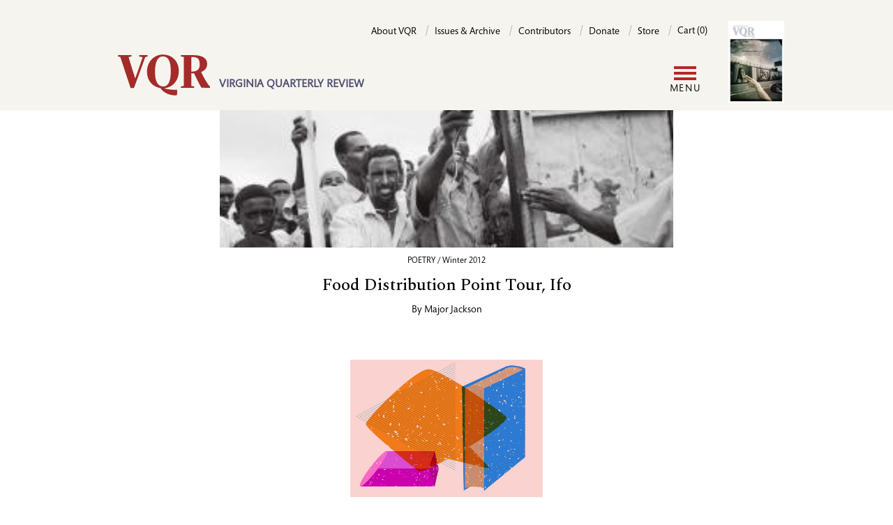

--- FILE ---
content_type: text/html; charset=UTF-8
request_url: https://www.vqronline.org/tags/hunger
body_size: 7262
content:
<!DOCTYPE html>
<html lang="en" dir="ltr" prefix="og: https://ogp.me/ns#">
  <head>
    <meta charset="utf-8" />
<link rel="canonical" href="https://www.vqronline.org/tags/hunger" />
<meta name="Generator" content="Drupal 10 (https://www.drupal.org); Commerce 2" />
<meta name="MobileOptimized" content="width" />
<meta name="HandheldFriendly" content="true" />
<meta name="viewport" content="width=device-width, initial-scale=1.0" />
<link rel="icon" href="/themes/custom/vqr_d10/favicon.ico" type="image/vnd.microsoft.icon" />
<link rel="alternate" type="application/rss+xml" title="hunger" href="https://www.vqronline.org/taxonomy/term/266/feed" />
<script>window.a2a_config=window.a2a_config||{};a2a_config.callbacks=[];a2a_config.overlays=[];a2a_config.templates={};a2a_config.icon_color = "transparent,black";

a2a_config.templates.email = {
    subject: "Check this out: ${title}",
    body: "Click the link:\n${link}",
};

a2a_config.templates.twitter = {
    text: "Reading: ${title} ${link}",
    hashtags: "sharing,social",
    related: "AddToAny,Twitter",
};
a2a_config.thanks = {
    postShare: true,
    ad: false,
};</script>

    <title>hunger | VQR</title>
    <link rel="stylesheet" media="all" href="/sites/default/files/css/css_McLEzEg4LkYq0YzUbJ3Q870P8JgtRGhsxZ6V8HMeF9c.css?delta=0&amp;language=en&amp;theme=vqr_d10&amp;include=[base64]" />
<link rel="stylesheet" media="all" href="/sites/default/files/css/css_uWbJjjnKKP15X2RBwaL_260tvS2Jq1MAJSWgnFrcUsU.css?delta=1&amp;language=en&amp;theme=vqr_d10&amp;include=[base64]" />

    <script type="application/json" data-drupal-selector="drupal-settings-json">{"path":{"baseUrl":"\/","pathPrefix":"","currentPath":"taxonomy\/term\/266","currentPathIsAdmin":false,"isFront":false,"currentLanguage":"en"},"pluralDelimiter":"\u0003","suppressDeprecationErrors":true,"gtag":{"tagId":"","consentMode":false,"otherIds":[],"events":[],"additionalConfigInfo":[]},"ajaxPageState":{"libraries":"[base64]","theme":"vqr_d10","theme_token":null},"ajaxTrustedUrl":{"\/search":true},"gtm":{"tagId":null,"settings":{"data_layer":"dataLayer","include_classes":false,"allowlist_classes":"","blocklist_classes":"","include_environment":false,"environment_id":"","environment_token":""},"tagIds":["GTM-5DX9TG"]},"user":{"uid":0,"permissionsHash":"004854254b58ec6e15eacb98b1996acef05f852d9a9a56d587b7cb980a0d4de4"}}</script>
<script src="/sites/default/files/js/js_-Cgw2lC9LSSC000CFuL5QXEqdYOzSq1G6pgF2_Km_7k.js?scope=header&amp;delta=0&amp;language=en&amp;theme=vqr_d10&amp;include=eJxdyFEKwjAQhOELhUZPtEyTadAmWd0spb29FUTQl5_5Bjm7oh8RnzEtpt3DTHeacH_oYJblVk-OWNhpqCFpa7RESTCP78hcNa2hqJZKcZRYzvx7wh3779nC9jTJ10ucMfjFYNKeYYd0bC8oXT_Q"></script>
<script src="/modules/contrib/google_tag/js/gtag.js?t8ro43"></script>
<script src="/modules/contrib/google_tag/js/gtm.js?t8ro43"></script>

  </head>
  <body class="path-taxonomy">
        <a href="#main-content" class="visually-hidden focusable skip-link">
      Skip to main content
    </a>
    <noscript><iframe src="https://www.googletagmanager.com/ns.html?id=GTM-5DX9TG"
                  height="0" width="0" style="display:none;visibility:hidden"></iframe></noscript>

      <div class="dialog-off-canvas-main-canvas" data-off-canvas-main-canvas>
      <header class="bg-cream pt-[30px] relative after:content-[''] xl:after:content-none after:absolute after:top-0 after:bottom-0 after:left-0 after:right-0 after:bg-cream after:z-[19]">
    <div class="container flex xl:flex-row xl:justify-between flex-col">

          <!-- include '@pages/region.twig' -->
<!-- include '@organisms/site/branding/branding.twig' -->
<div id="site-branding" class="z-20 xl:order-1 order-2">
      <a href="/" rel="home" class="site-logo border-0 hover:border-0 focus:border-0"><img class="inline-block" src="/themes/custom/vqr_d10/images/VQR-web-logo-02.svg" alt="Home" /></a>
        <div class="site-slogan hidden md:inline-block w-[224px] ml-2 align-bottom pb-[6px] text-base text-purple uppercase font-bold font-sans leading-[120%]">VIRGINIA QUARTERLY REVIEW</div>
  </div>

  
          <!-- include '@pages/region.twig' -->
<!-- include '@molecules/navigation/utility-nav/utility-nav-block.twig' -->
<nav role="navigation" aria-labelledby="block-vqr-d10-utility-menu" id="block-vqr-d10-utility" class="block block-menu navigation menu--utility xl:order-2 order-1 z-20">
            
  <h2 class="visually-hidden" id="block-vqr-d10-utility-menu">Utility</h2>
  

        
    <!-- include '@molecules/navigation/utility-nav/utility-nav.twig' -->
     <ul class="utility-nav xl:float-none md:float-right" aria-label="Utility menu">
          <li class="utiltiy-nav__item md:after:content-['/'] md:after:text-purple-200 md:after:mx-2 xl:pb-0 md:pb-[20px]">
        <a class="utility-nav__link text-sm font-sans no-underline border-b-0" href="/about-vqr">About VQR</a>
      </li>
          <li class="utiltiy-nav__item md:after:content-['/'] md:after:text-purple-200 md:after:mx-2 xl:pb-0 md:pb-[20px]">
        <a class="utility-nav__link text-sm font-sans no-underline border-b-0" href="/issues">Issues &amp; Archive</a>
      </li>
          <li class="utiltiy-nav__item md:after:content-['/'] md:after:text-purple-200 md:after:mx-2 xl:pb-0 md:pb-[20px]">
        <a class="utility-nav__link text-sm font-sans no-underline border-b-0" href="/contributors">Contributors</a>
      </li>
          <li class="utiltiy-nav__item md:after:content-['/'] md:after:text-purple-200 md:after:mx-2 xl:pb-0 md:pb-[20px]">
        <a class="utility-nav__link text-sm font-sans no-underline border-b-0" href="/donate">Donate</a>
      </li>
          <li class="utiltiy-nav__item md:after:content-['/'] md:after:text-purple-200 md:after:mx-2 xl:pb-0 md:pb-[20px]">
        <a class="utility-nav__link text-sm font-sans no-underline border-b-0" href="/store">Store</a>
      </li>
        <li class="utiltiy-nav__item">
      <!-- include '@organisms/site/block/block-bare.twig' -->
<div class="cart--cart-block inline-block">
  <div class="cart-block--summary">
            <a class="cart-block--link__expand utility-nav__link text-sm font-sans no-underline border-b-0" href="/cart">
      <span class="cart-block--summary__count">Cart (0)</span>
    </a>
  </div>
  </div>


    </li>
  </ul>



  </nav>

  
    </div>

    <div class="container pt-[20px] xl:py-5 relative flex items-center">
      <div class="grow">
          <!-- include '@pages/region.twig' -->
<!-- include '@organisms/site/block/system-menu-block.twig' -->
<nav role="navigation" aria-labelledby="block-vqr-d10-main-menu-menu" id="block-vqr-d10-main-menu" class="block block-menu navigation menu--main">
            
  <h2 class="visually-hidden" id="block-vqr-d10-main-menu-menu">Main navigation</h2>
  

        <!-- include '@molecules/navigation/main-nav/simplenav.twig' -->

<!-- Mobile display toggle -->
<input class="menutoggle__checkbox" type="checkbox" id="togglebox"/>
<label class="menutoggle__label" for="togglebox">
  <span class="menutoggle__icon"></span>
  <span class="menutoggle__text">Menu</span>
</label>

<div class="simplenav__wrapper">
  <ul class="simplenav">
          <li class="simplenav__item xl:after:content-['/'] xl:after:text-purple-200 xl:after:ml-3">
        <a class="simplenav__link" href="/online/essays ">Essays</a>
      </li>
          <li class="simplenav__item xl:after:content-['/'] xl:after:text-purple-200 xl:after:ml-3">
        <a class="simplenav__link" href="/online/fiction ">Fiction</a>
      </li>
          <li class="simplenav__item xl:after:content-['/'] xl:after:text-purple-200 xl:after:ml-3">
        <a class="simplenav__link" href="/online/reporting ">Reporting</a>
      </li>
          <li class="simplenav__item xl:after:content-['/'] xl:after:text-purple-200 xl:after:ml-3">
        <a class="simplenav__link" href="/online/poetry ">Poetry</a>
      </li>
          <li class="simplenav__item xl:after:content-['/'] xl:after:text-purple-200 xl:after:ml-3">
        <a class="simplenav__link" href="/online/portfolios ">Portfolios</a>
      </li>
          <li class="simplenav__item xl:after:content-['/'] xl:after:text-purple-200 xl:after:ml-3">
        <a class="simplenav__link" href="/online/columns ">Columns</a>
      </li>
          <li class="simplenav__item ">
        <a class="simplenav__link" href="/online/special-projects ">Special projects</a>
      </li>
              <li class="simplenav__item">


    <!-- include '@molecules/navigation/secondary-nav/secondary-nav.twig' -->
    <ul class="secondary-nav mb-4 xl:mb-0" aria-label="Seondary menu">
    <li class="block xl:hidden">
      <!-- include '@pages/region.twig' -->
<div class="views-exposed-form bef-exposed-form block block-views block-views-exposed-filter-blocksite-search-search-page" data-drupal-selector="views-exposed-form-site-search-search-page" id="block-vqr-d10-exposedformsite-searchsearch-page">
  
    
      <!-- include '@molecules/forms/form.twig' -->
<form action="/search" method="get" id="views-exposed-form-site-search-search-page" accept-charset="UTF-8">
  <div class="form--inline clearfix">
  <div class="js-form-item form-item js-form-type-textfield form-type-textfield js-form-item-fulltext-search form-item-fulltext-search">
      <label for="edit-fulltext-search">Enter your keywords</label>
        <!-- include '@atoms/form-elements/input.twig' -->
<input data-drupal-selector="edit-fulltext-search" type="text" id="edit-fulltext-search" name="fulltext-search" value="" size="30" maxlength="128" placeholder="Search" class="form-text form-input py-2 px-2 border-1 border-purple-200" />

        </div>
<div data-drupal-selector="edit-actions" class="form-actions js-form-wrapper form-wrapper" id="edit-actions"><!-- include '@atoms/form-elements/submit.twig' -->
  
<input data-drupal-selector="edit-submit-site-search" type="submit" id="edit-submit-site-search" value="Search" class="button js-form-submit form-submit inline-block bg-black text-white uppercase font-normal tracking-widest no-underline border-1 pt-3 pb-2 px-6 rounded-full mb-[20px]" />
</div>

</div>

</form>

  </div>

    </li>
    <li class="hidden xl:inline-block menu-item my-1 mr-4">
      <button class="button button-secondary" type="button" aria-expanded="true" aria-controls="id_search_form">Search</button>
    </li>
              <li class="button button-secondary menu-item my-1">
      <a href="/user/login?destination=/tags/hunger" data-drupal-link-query="{&quot;destination&quot;:&quot;\/tags\/hunger&quot;}" data-drupal-link-system-path="user/login">Log in</a>
    </li>
    </ul>


</li>
      <li class="simplenav__item">
    <!-- include '@molecules/navigation/utility-nav/utility-nav.twig' -->
     <ul class="utility-nav xl:float-none md:float-right" aria-label="Utility menu">
          <li class="utiltiy-nav__item md:after:content-['/'] md:after:text-purple-200 md:after:mx-2 xl:pb-0 md:pb-[20px]">
        <a class="utility-nav__link text-sm font-sans no-underline border-b-0" href="/about-vqr">About VQR</a>
      </li>
          <li class="utiltiy-nav__item md:after:content-['/'] md:after:text-purple-200 md:after:mx-2 xl:pb-0 md:pb-[20px]">
        <a class="utility-nav__link text-sm font-sans no-underline border-b-0" href="/issues">Issues &amp; Archive</a>
      </li>
          <li class="utiltiy-nav__item md:after:content-['/'] md:after:text-purple-200 md:after:mx-2 xl:pb-0 md:pb-[20px]">
        <a class="utility-nav__link text-sm font-sans no-underline border-b-0" href="/contributors">Contributors</a>
      </li>
          <li class="utiltiy-nav__item md:after:content-['/'] md:after:text-purple-200 md:after:mx-2 xl:pb-0 md:pb-[20px]">
        <a class="utility-nav__link text-sm font-sans no-underline border-b-0" href="/donate">Donate</a>
      </li>
          <li class="utiltiy-nav__item md:after:content-['/'] md:after:text-purple-200 md:after:mx-2 xl:pb-0 md:pb-[20px]">
        <a class="utility-nav__link text-sm font-sans no-underline border-b-0" href="/store">Store</a>
      </li>
        <li class="utiltiy-nav__item">
      <!-- include '@organisms/site/block/block-bare.twig' -->
<div class="cart--cart-block inline-block">
  <div class="cart-block--summary">
            <a class="cart-block--link__expand utility-nav__link text-sm font-sans no-underline border-b-0" href="/cart">
      <span class="cart-block--summary__count">Cart (0)</span>
    </a>
  </div>
  </div>


    </li>
  </ul>


</li>
      </ul>
</div>

  </nav>

        </div>

      <div class="shrink">
          <!-- include '@pages/region.twig' -->
<!-- include '@organisms/site/block/system-menu-block.twig' -->
<nav role="navigation" aria-labelledby="block-vqr-d10-account-menu-menu" id="block-vqr-d10-account-menu" class="block block-menu navigation menu--account">
            
  <h2 class="visually-hidden" id="block-vqr-d10-account-menu-menu">User account menu</h2>
  

        


    <!-- include '@molecules/navigation/secondary-nav/secondary-nav.twig' -->
    <ul class="secondary-nav mb-4 xl:mb-0" aria-label="Seondary menu">
    <li class="block xl:hidden">
      <!-- include '@pages/region.twig' -->
<div class="views-exposed-form bef-exposed-form block block-views block-views-exposed-filter-blocksite-search-search-page" data-drupal-selector="views-exposed-form-site-search-search-page" id="block-vqr-d10-exposedformsite-searchsearch-page">
  
    
      <!-- include '@molecules/forms/form.twig' -->
<form action="/search" method="get" id="views-exposed-form-site-search-search-page" accept-charset="UTF-8">
  <div class="form--inline clearfix">
  <div class="js-form-item form-item js-form-type-textfield form-type-textfield js-form-item-fulltext-search form-item-fulltext-search">
      <label for="edit-fulltext-search">Enter your keywords</label>
        <!-- include '@atoms/form-elements/input.twig' -->
<input data-drupal-selector="edit-fulltext-search" type="text" id="edit-fulltext-search" name="fulltext-search" value="" size="30" maxlength="128" placeholder="Search" class="form-text form-input py-2 px-2 border-1 border-purple-200" />

        </div>
<div data-drupal-selector="edit-actions" class="form-actions js-form-wrapper form-wrapper" id="edit-actions"><!-- include '@atoms/form-elements/submit.twig' -->
  
<input data-drupal-selector="edit-submit-site-search" type="submit" id="edit-submit-site-search" value="Search" class="button js-form-submit form-submit inline-block bg-black text-white uppercase font-normal tracking-widest no-underline border-1 pt-3 pb-2 px-6 rounded-full mb-[20px]" />
</div>

</div>

</form>

  </div>

    </li>
    <li class="hidden xl:inline-block menu-item my-1 mr-4">
      <button class="button button-secondary" type="button" aria-expanded="true" aria-controls="id_search_form">Search</button>
    </li>
              <li class="button button-secondary menu-item my-1">
      <a href="/user/login?destination=/tags/hunger" data-drupal-link-query="{&quot;destination&quot;:&quot;\/tags\/hunger&quot;}" data-drupal-link-system-path="user/login">Log in</a>
    </li>
    </ul>



  </nav>

        </div>

      <div class="shrink pl-[20px] current-issue-cover">
        <!-- include '@organisms/issue/current-issue-cover-block.twig' -->
<div>
  <a href="/product/336">
    <!-- include '@atoms/media/media-resize.twig' -->
<article class="media media--type-image media--view-mode-cke-media-resize-small">
  
      <!-- include '@atoms/field/field.twig' -->

  <div>
    <div class="visually-hidden">Image</div>
              <div class="field__item">  <!-- include '@atoms/images/image.twig' -->
  <img loading="lazy" src="/sites/default/files/styles/cke_media_resize_small/public/2025-11/CVR-Summer2025.jpg?itok=5lYmho5E" width="200" height="296" alt="Cover photo by Lynn Johnson. Portraits of women of Librino as public art installation on side of a roadway. Cover photo by Lynn Johnson." class="image-style-cke-media-resize-small" />


</div>
          </div>

      </article>

  </a>
</div>

      </div>

    </div>


    <div class="container search-form" id="id_search_form">
          <!-- include '@pages/region.twig' -->
<div class="views-exposed-form bef-exposed-form block block-views block-views-exposed-filter-blocksite-search-search-page" data-drupal-selector="views-exposed-form-site-search-search-page" id="block-vqr-d10-exposedformsite-searchsearch-page">
  
    
      <!-- include '@molecules/forms/form.twig' -->
<form action="/search" method="get" id="views-exposed-form-site-search-search-page" accept-charset="UTF-8">
  <div class="form--inline clearfix">
  <div class="js-form-item form-item js-form-type-textfield form-type-textfield js-form-item-fulltext-search form-item-fulltext-search">
      <label for="edit-fulltext-search">Enter your keywords</label>
        <!-- include '@atoms/form-elements/input.twig' -->
<input data-drupal-selector="edit-fulltext-search" type="text" id="edit-fulltext-search" name="fulltext-search" value="" size="30" maxlength="128" placeholder="Search" class="form-text form-input py-2 px-2 border-1 border-purple-200" />

        </div>
<div data-drupal-selector="edit-actions" class="form-actions js-form-wrapper form-wrapper" id="edit-actions"><!-- include '@atoms/form-elements/submit.twig' -->
  
<input data-drupal-selector="edit-submit-site-search" type="submit" id="edit-submit-site-search" value="Search" class="button js-form-submit form-submit inline-block bg-black text-white uppercase font-normal tracking-widest no-underline border-1 pt-3 pb-2 px-6 rounded-full mb-[20px]" />
</div>

</div>

</form>

  </div>

      </div>

  </header>

      <!-- include '@pages/region.twig' -->

  


      
  
  <main class="relative">
    <a id="main-content" tabindex="-1"></a>

    <div class="main-content">
          <!-- include '@pages/region.twig' -->
<div data-drupal-messages-fallback class="hidden"></div><div id="block-vqr-d10-content" class="block block-system block-system-main-block">
  
    
      <div class="views-element-container"><div class="view view-taxonomy-term view-id-taxonomy_term view-display-id-page_1 js-view-dom-id-cf79db2c8f878862cf61527860ccb36624859c528ba6916b98975aa163f35edd">
  
    
      <div class="view-header">
      <div id="taxonomy-term-266" class="taxonomy-term vocabulary-tags">
  
    
  <div class="content">
    
  </div>
</div>

    </div>
      
      <div class="view-content">
          <div class="views-row"><!-- include '@organisms/story/story-teaser.twig' -->
<div class="story-teaser flex flex-col items-center mb-[40px]">

  <div class="story-teaser--image mb-[10px]">
          <a href="/winter-2012/poetry/food-distribution-point-tour-ifo"><!-- include '@atoms/media/media.twig' -->
<article class="media media--type-image media--view-mode-teaser w-fit mx-auto">
        <!-- include '@atoms/field/field.twig' -->

            <div class="field__item">    <picture>
                  <source srcset="/sites/default/files/styles/teaser_medium/public/jackson_08.jpg?itok=z-MXiM6N 1x" media="all and (min-width: 1420px)" type="image/jpeg" width="341" height="227"/>
              <source srcset="/sites/default/files/styles/teaser_small/public/jackson_08.jpg?itok=h9zvvHKH 1x" media="all and (min-width: 1000px)" type="image/jpeg" width="296" height="197"/>
              <source srcset="/sites/default/files/styles/max_650x650/public/jackson_08.jpg?itok=kRWr3i_B 1x" media="all and (min-width: 700px)" type="image/jpeg" width="650" height="433"/>
              <source srcset="/sites/default/files/styles/max_650x650/public/jackson_08.jpg?itok=kRWr3i_B 1x" media="all and (min-width: 500px)" type="image/jpeg" width="650" height="433"/>
                  <!-- include '@atoms/images/image.twig' -->
  <img loading="lazy" width="650" height="433" src="/sites/default/files/styles/max_650x650/public/jackson_08.jpg?itok=kRWr3i_B" alt="" />

  </picture>

</div>
      
  </article></a>
      </div>

  <div class="story-teaser--issue font-sans text-xs pb-[10px]">
    POETRY
     / 
    Winter 2012
  </div>

  <h2 class="story-teaser--title text-[24px] text-center mb-[10px]"><a class="no-underline border-transparent border-b-3" href="/winter-2012/poetry/food-distribution-point-tour-ifo">Food Distribution Point Tour, Ifo</a></h2>

  <div class="story-teaser--byline text-sm font-sans pb-[20px] flex justify-center flex-wrap">
                              <!-- include '@organisms/story/contributor-by-line.twig' -->
  <span class="primary shrink-0">
  By <a class="no-underline border-0" href="/people/major-jackson">Major Jackson</a></span>
      </div>

</div>
</div>
    <div class="views-row"><!-- include '@organisms/story/story-teaser.twig' -->
<div class="story-teaser flex flex-col items-center mb-[40px]">

  <div class="story-teaser--image mb-[10px]">
          <a href="/fall-2021/poetry/bb"><img class="placeholder" src="/themes/custom/vqr_d10/images/placeholder.jpg" alt="VQR placeholder image" width="833" height="833"></a>
      </div>

  <div class="story-teaser--issue font-sans text-xs pb-[10px]">
    POETRY
     / 
    Fall 2021
  </div>

  <h2 class="story-teaser--title text-[24px] text-center mb-[10px]"><a class="no-underline border-transparent border-b-3" href="/fall-2021/poetry/bb">B&amp;B</a></h2>

  <div class="story-teaser--byline text-sm font-sans pb-[20px] flex justify-center flex-wrap">
                              <!-- include '@organisms/story/contributor-by-line.twig' -->
  <span class="primary shrink-0">
  By <a class="no-underline border-0" href="/people/anders-carlson-wee">Anders Carlson-Wee</a></span>
      </div>

</div>
</div>
    <div class="views-row"><!-- include '@organisms/story/story-teaser.twig' -->
<div class="story-teaser flex flex-col items-center mb-[40px]">

  <div class="story-teaser--image mb-[10px]">
          <a href="/winter-2021/becoming-columns/all-you-can-eat-and-then-some"><!-- include '@atoms/field/field.twig' -->

            <div class="field__item"><!-- include '@atoms/media/media.twig' -->
<article class="media media--type-image media--view-mode-teaser w-fit mx-auto">
        <!-- include '@atoms/field/field.twig' -->

            <div class="field__item">    <picture>
                  <source srcset="/sites/default/files/styles/teaser_medium/public/onb-5b.jpg?itok=bp-MCUVV 1x" media="all and (min-width: 1420px)" type="image/jpeg" width="384" height="227"/>
              <source srcset="/sites/default/files/styles/teaser_small/public/onb-5b.jpg?itok=fkGhYWjx 1x" media="all and (min-width: 1000px)" type="image/jpeg" width="334" height="197"/>
              <source srcset="/sites/default/files/styles/max_650x650/public/onb-5b.jpg?itok=mChWO561 1x" media="all and (min-width: 700px)" type="image/jpeg" width="650" height="384"/>
              <source srcset="/sites/default/files/styles/max_650x650/public/onb-5b.jpg?itok=mChWO561 1x" media="all and (min-width: 500px)" type="image/jpeg" width="650" height="384"/>
                  <!-- include '@atoms/images/image.twig' -->
  <img loading="lazy" width="650" height="384" src="/sites/default/files/styles/max_650x650/public/onb-5b.jpg?itok=mChWO561" alt="Illustration by Marilyn Naron" />

  </picture>

</div>
      
  </article></div>
      </a>
      </div>

  <div class="story-teaser--issue font-sans text-xs pb-[10px]">
    ON BECOMING
     / 
    Winter 2021
  </div>

  <h2 class="story-teaser--title text-[24px] text-center mb-[10px]"><a class="no-underline border-transparent border-b-3" href="/winter-2021/becoming-columns/all-you-can-eat-and-then-some">All You Can Eat and Then Some</a></h2>

  <div class="story-teaser--byline text-sm font-sans pb-[20px] flex justify-center flex-wrap">
                              <!-- include '@organisms/story/contributor-by-line.twig' -->
  <span class="primary shrink-0">
  By <a class="no-underline border-0" href="/people/joanna-novak">JoAnna Novak</a></span>
                              ,&nbsp;<!-- include '@organisms/story/contributor-by-line.twig' -->
  <span class="primary shrink-0">
  Illustrations by <a class="no-underline border-0" href="/people/marilyn-pollack-naron">Marilyn Pollack Naron</a></span>
      </div>

</div>
</div>
    <div class="views-row"><!-- include '@organisms/story/story-teaser.twig' -->
<div class="story-teaser flex flex-col items-center mb-[40px]">

  <div class="story-teaser--image mb-[10px]">
          <a href="/spring-2022/human-practice-columns/hunger-games"><!-- include '@atoms/media/media.twig' -->
<article class="media media--type-image media--view-mode-teaser w-fit mx-auto">
        <!-- include '@atoms/field/field.twig' -->

            <div class="field__item">    <picture>
                  <source srcset="/sites/default/files/styles/teaser_medium/public/levitt-telhan-appetite.jpg?itok=rddI9Mj2 1x" media="all and (min-width: 1420px)" type="image/jpeg" width="175" height="227"/>
              <source srcset="/sites/default/files/styles/teaser_small/public/levitt-telhan-appetite.jpg?itok=j8p_K8LY 1x" media="all and (min-width: 1000px)" type="image/jpeg" width="152" height="197"/>
              <source srcset="/sites/default/files/styles/max_650x650/public/levitt-telhan-appetite.jpg?itok=dYyRor9E 1x" media="all and (min-width: 700px)" type="image/jpeg" width="502" height="650"/>
              <source srcset="/sites/default/files/styles/max_650x650/public/levitt-telhan-appetite.jpg?itok=dYyRor9E 1x" media="all and (min-width: 500px)" type="image/jpeg" width="502" height="650"/>
                  <!-- include '@atoms/images/image.twig' -->
  <img loading="lazy" width="502" height="650" src="/sites/default/files/styles/max_650x650/public/levitt-telhan-appetite.jpg?itok=dYyRor9E" alt="" />

  </picture>

</div>
      
  </article></a>
      </div>

  <div class="story-teaser--issue font-sans text-xs pb-[10px]">
    HUMAN PRACTICE
     / 
    Spring 2022
  </div>

  <h2 class="story-teaser--title text-[24px] text-center mb-[10px]"><a class="no-underline border-transparent border-b-3" href="/spring-2022/human-practice-columns/hunger-games">Hunger Games</a></h2>

  <div class="story-teaser--byline text-sm font-sans pb-[20px] flex justify-center flex-wrap">
                              <!-- include '@organisms/story/contributor-by-line.twig' -->
  <span class="primary shrink-0">
  By <a class="no-underline border-0" href="/people/raj-telhan">Raj Telhan</a></span>
                              ,&nbsp;<!-- include '@organisms/story/contributor-by-line.twig' -->
  <span class="primary shrink-0">
  Illustration by <a class="no-underline border-0" href="/people/rachel-levit-ruiz">Rachel Levit-Ruiz</a></span>
      </div>

</div>
</div>
    <div class="views-row"><!-- include '@organisms/story/story-teaser.twig' -->
<div class="story-teaser flex flex-col items-center mb-[40px]">

  <div class="story-teaser--image mb-[10px]">
          <a href="/springsummer-2023/fiction/matanzas"><!-- include '@atoms/field/field.twig' -->

            <div class="field__item"><!-- include '@atoms/media/media.twig' -->
<article class="media media--type-image media--view-mode-teaser w-fit mx-auto">
        <!-- include '@atoms/field/field.twig' -->

            <div class="field__item">    <picture>
                  <source srcset="/sites/default/files/styles/teaser_medium/public/hbarczyk_matanza.jpg?itok=gro_V6Nx 1x" media="all and (min-width: 1420px)" type="image/jpeg" width="416" height="227"/>
              <source srcset="/sites/default/files/styles/teaser_small/public/hbarczyk_matanza.jpg?itok=EkpXMoQ3 1x" media="all and (min-width: 1000px)" type="image/jpeg" width="361" height="197"/>
              <source srcset="/sites/default/files/styles/max_650x650/public/hbarczyk_matanza.jpg?itok=qR4EAyjS 1x" media="all and (min-width: 700px)" type="image/jpeg" width="650" height="354"/>
              <source srcset="/sites/default/files/styles/max_650x650/public/hbarczyk_matanza.jpg?itok=qR4EAyjS 1x" media="all and (min-width: 500px)" type="image/jpeg" width="650" height="354"/>
                  <!-- include '@atoms/images/image.twig' -->
  <img loading="lazy" width="650" height="354" src="/sites/default/files/styles/max_650x650/public/hbarczyk_matanza.jpg?itok=qR4EAyjS" alt="Illustration by Hanna Barczyk" />

  </picture>

</div>
      
  </article></div>
      </a>
      </div>

  <div class="story-teaser--issue font-sans text-xs pb-[10px]">
    FICTION
     / 
    Spring/Summer 2023
  </div>

  <h2 class="story-teaser--title text-[24px] text-center mb-[10px]"><a class="no-underline border-transparent border-b-3" href="/springsummer-2023/fiction/matanzas">Matanzas</a></h2>

  <div class="story-teaser--byline text-sm font-sans pb-[20px] flex justify-center flex-wrap">
                              <!-- include '@organisms/story/contributor-by-line.twig' -->
  <span class="primary shrink-0">
  By <a class="no-underline border-0" href="/people/paul-yoon">Paul Yoon</a></span>
                              ,&nbsp;<!-- include '@organisms/story/contributor-by-line.twig' -->
  <span class="primary shrink-0">
  Illustration by <a class="no-underline border-0" href="/people/hanna-barczyk">Hanna Barczyk</a></span>
      </div>

</div>
</div>

    </div>
  
      
              <div class="feed-icons">
      <a href="https://www.vqronline.org/taxonomy/term/266/feed" class="feed-icon">
  Subscribe to hunger
</a>

    </div>
  </div>
</div>

  </div>

      </div>

  </main>
    
  <footer class="footer">
    <div class="container">

      <div class="lg:flex justify-between items-end py-8">
        <div class="col_left mb-[20px] lg:mb-0">
          <div class="font-sans font-bold uppercase mb-4 text-purple">Virginia Quarterly Review</div>
          <div>5 Boar’s Head Lane, P.O. Box 400223</div>
          <div>Charlottesville, VA 22904</div>
        </div>
        <div class="col_middle mb-[20px] lg:mb-0">
          <div>Tel: 434-924-3675</div>
          <div>Fax: 434-924-1397</div>
        </div>
        <div class="col_right">
                    <!-- include '@pages/region.twig' -->
<div id="block-vqr-d10-addtoanyfollowbuttons" class="block block-addtoany block-addtoany-follow-block">
  
    
      
<span class="a2a_kit a2a_kit_size_32 a2a_follow addtoany_list"><a class="a2a_button_facebook" href="https://www.facebook.com/vqreview" aria-label="Facebook"></a><a class="a2a_button_x" href="https://twitter.com/vqr" aria-label="X"></a><a class="a2a_button_instagram" href="https://www.instagram.com/vqreview/?hl=en" aria-label="Instagram"></a></span>

  </div>

              </div>
      </div>

      <div class="lg:flex justify-between items-end py-4">
        <div class="text-xs mb-[20px] lg:mb-0">Copyright ©2024 The Virginia Quarterly Review. All rights reserved. / <a class="font-sans font-bold uppercase mb-4 text-purple" href="/about-vqr/contact-us">Contact VQR</a> / <a class="font-sans font-bold uppercase mb-4 text-purple" href="/privacy-policy">Privacy policy</a></div>
        <div>
          <a class="footer-logo" href="https://www.virginia.edu/" rel="home">
            <img src="/themes/custom/vqr_d10/images/uva-logo.svg" alt="Home">
          </a>
        </div>
      </div>
    </div>
  </footer>

  </div>

    
    <script src="/sites/default/files/js/js_IBofOatajtSwnsi7I9qqCh7f1A-TEvVGaLiGGFbhsyY.js?scope=footer&amp;delta=0&amp;language=en&amp;theme=vqr_d10&amp;include=eJxdyFEKwjAQhOELhUZPtEyTadAmWd0spb29FUTQl5_5Bjm7oh8RnzEtpt3DTHeacH_oYJblVk-OWNhpqCFpa7RESTCP78hcNa2hqJZKcZRYzvx7wh3779nC9jTJ10ucMfjFYNKeYYd0bC8oXT_Q"></script>
<script src="https://static.addtoany.com/menu/page.js" defer></script>
<script src="/sites/default/files/js/js_xI9XAoBmG3Ic54VyaRbeWAsBKG8NG-ZlsasGpotmeO0.js?scope=footer&amp;delta=2&amp;language=en&amp;theme=vqr_d10&amp;include=eJxdyFEKwjAQhOELhUZPtEyTadAmWd0spb29FUTQl5_5Bjm7oh8RnzEtpt3DTHeacH_oYJblVk-OWNhpqCFpa7RESTCP78hcNa2hqJZKcZRYzvx7wh3779nC9jTJ10ucMfjFYNKeYYd0bC8oXT_Q"></script>

  </body>
</html>


--- FILE ---
content_type: text/css
request_url: https://www.vqronline.org/sites/default/files/css/css_uWbJjjnKKP15X2RBwaL_260tvS2Jq1MAJSWgnFrcUsU.css?delta=1&language=en&theme=vqr_d10&include=eJxNiUkSwjAMBD_ksuHAe1SKpSQm3pBsSH5PSLFduqZ7kKgVzJvD97CjlNzMwK2xAK-1KBOMIe6qbuLMgtH4hSm0IheosU8hQ0W_QMjEucEQi1_cvxhfUmLxDB6luRe-h7Aj6RWjxSuupqLgJFhn_eRfsT3XPsSgM5PRTRsnN6CyuQd-qDtoU6Ee93QToPPp-J-bV1lz
body_size: 14634
content:
@import url('https://fonts.googleapis.com/css2?family=Roboto:ital,wght@0,300;0,400;0,500;0,700;1,300;1,400;1,500;1,700&family=Spectral:ital,wght@0,400;0,500;0,600;0,700;1,400;1,500;1,600;1,700&display=swap');
/* @license GPL-2.0-or-later https://www.drupal.org/licensing/faq */
*,::before,::after{box-sizing:border-box;border-width:0;border-style:solid;border-color:currentColor;}::before,::after{--tw-content:'';}html{line-height:1.5;-webkit-text-size-adjust:100%;-moz-tab-size:4;-o-tab-size:4;tab-size:4;font-family:Mundo Sans Pro,sans-serif;-webkit-font-feature-settings:normal;font-feature-settings:normal;}body{margin:0;line-height:inherit;}hr{height:0;color:inherit;border-top-width:1px;}abbr:where([title]){-webkit-text-decoration:underline dotted;text-decoration:underline dotted;}h1,h2,h3,h4,h5,h6{font-size:inherit;font-weight:inherit;}a{color:inherit;text-decoration:inherit;}b,strong{font-weight:bolder;}code,kbd,samp,pre{font-family:monospace;font-size:1em;}small{font-size:80%;}sub,sup{font-size:75%;line-height:0;position:relative;vertical-align:baseline;}sub{bottom:-0.25em;}sup{top:-0.5em;}table{text-indent:0;border-color:inherit;border-collapse:collapse;}button,input,optgroup,select,textarea{font-family:inherit;font-size:100%;font-weight:inherit;line-height:inherit;color:inherit;margin:0;padding:0;}button,select{text-transform:none;}button,[type='button'],[type='reset'],[type='submit']{-webkit-appearance:button;background-color:transparent;background-image:none;}:-moz-focusring{outline:auto;}:-moz-ui-invalid{box-shadow:none;}progress{vertical-align:baseline;}::-webkit-inner-spin-button,::-webkit-outer-spin-button{height:auto;}[type='search']{-webkit-appearance:textfield;outline-offset:-2px;}::-webkit-search-decoration{-webkit-appearance:none;}::-webkit-file-upload-button{-webkit-appearance:button;font:inherit;}summary{display:list-item;}blockquote,dl,dd,h1,h2,h3,h4,h5,h6,hr,figure,p,pre{margin:0;}fieldset{margin:0;padding:0;}legend{padding:0;}ol,ul,menu{list-style:none;margin:0;padding:0;}textarea{resize:vertical;}input::-webkit-input-placeholder,textarea::-webkit-input-placeholder{opacity:1;color:#9ca3af;}input::-moz-placeholder,textarea::-moz-placeholder{opacity:1;color:#9ca3af;}input::-ms-input-placeholder,textarea::-ms-input-placeholder{opacity:1;color:#9ca3af;}input::placeholder,textarea::placeholder{opacity:1;color:#9ca3af;}button,[role="button"]{cursor:pointer;}:disabled{cursor:default;}img,svg,video,canvas,audio,iframe,embed,object{display:block;vertical-align:middle;}img,video{max-width:100%;height:auto;}[hidden]{display:none;}*,::before,::after{--tw-border-spacing-x:0;--tw-border-spacing-y:0;--tw-translate-x:0;--tw-translate-y:0;--tw-rotate:0;--tw-skew-x:0;--tw-skew-y:0;--tw-scale-x:1;--tw-scale-y:1;--tw-pan-x:;--tw-pan-y:;--tw-pinch-zoom:;--tw-scroll-snap-strictness:proximity;--tw-ordinal:;--tw-slashed-zero:;--tw-numeric-figure:;--tw-numeric-spacing:;--tw-numeric-fraction:;--tw-ring-inset:;--tw-ring-offset-width:0px;--tw-ring-offset-color:#fff;--tw-ring-color:rgb(59 130 246 / 0.5);--tw-ring-offset-shadow:0 0 #0000;--tw-ring-shadow:0 0 #0000;--tw-shadow:0 0 #0000;--tw-shadow-colored:0 0 #0000;--tw-blur:;--tw-brightness:;--tw-contrast:;--tw-grayscale:;--tw-hue-rotate:;--tw-invert:;--tw-saturate:;--tw-sepia:;--tw-drop-shadow:;--tw-backdrop-blur:;--tw-backdrop-brightness:;--tw-backdrop-contrast:;--tw-backdrop-grayscale:;--tw-backdrop-hue-rotate:;--tw-backdrop-invert:;--tw-backdrop-opacity:;--tw-backdrop-saturate:;--tw-backdrop-sepia:;}::-webkit-backdrop{--tw-border-spacing-x:0;--tw-border-spacing-y:0;--tw-translate-x:0;--tw-translate-y:0;--tw-rotate:0;--tw-skew-x:0;--tw-skew-y:0;--tw-scale-x:1;--tw-scale-y:1;--tw-pan-x:;--tw-pan-y:;--tw-pinch-zoom:;--tw-scroll-snap-strictness:proximity;--tw-ordinal:;--tw-slashed-zero:;--tw-numeric-figure:;--tw-numeric-spacing:;--tw-numeric-fraction:;--tw-ring-inset:;--tw-ring-offset-width:0px;--tw-ring-offset-color:#fff;--tw-ring-color:rgb(59 130 246 / 0.5);--tw-ring-offset-shadow:0 0 #0000;--tw-ring-shadow:0 0 #0000;--tw-shadow:0 0 #0000;--tw-shadow-colored:0 0 #0000;--tw-blur:;--tw-brightness:;--tw-contrast:;--tw-grayscale:;--tw-hue-rotate:;--tw-invert:;--tw-saturate:;--tw-sepia:;--tw-drop-shadow:;--tw-backdrop-blur:;--tw-backdrop-brightness:;--tw-backdrop-contrast:;--tw-backdrop-grayscale:;--tw-backdrop-hue-rotate:;--tw-backdrop-invert:;--tw-backdrop-opacity:;--tw-backdrop-saturate:;--tw-backdrop-sepia:;}::backdrop{--tw-border-spacing-x:0;--tw-border-spacing-y:0;--tw-translate-x:0;--tw-translate-y:0;--tw-rotate:0;--tw-skew-x:0;--tw-skew-y:0;--tw-scale-x:1;--tw-scale-y:1;--tw-pan-x:;--tw-pan-y:;--tw-pinch-zoom:;--tw-scroll-snap-strictness:proximity;--tw-ordinal:;--tw-slashed-zero:;--tw-numeric-figure:;--tw-numeric-spacing:;--tw-numeric-fraction:;--tw-ring-inset:;--tw-ring-offset-width:0px;--tw-ring-offset-color:#fff;--tw-ring-color:rgb(59 130 246 / 0.5);--tw-ring-offset-shadow:0 0 #0000;--tw-ring-shadow:0 0 #0000;--tw-shadow:0 0 #0000;--tw-shadow-colored:0 0 #0000;--tw-blur:;--tw-brightness:;--tw-contrast:;--tw-grayscale:;--tw-hue-rotate:;--tw-invert:;--tw-saturate:;--tw-sepia:;--tw-drop-shadow:;--tw-backdrop-blur:;--tw-backdrop-brightness:;--tw-backdrop-contrast:;--tw-backdrop-grayscale:;--tw-backdrop-hue-rotate:;--tw-backdrop-invert:;--tw-backdrop-opacity:;--tw-backdrop-saturate:;--tw-backdrop-sepia:;}.container{width:100%;margin-right:auto;margin-left:auto;padding-right:1rem;padding-left:1rem;}@media (min-width:400px){.container{max-width:400px;}}@media (min-width:500px){.container{max-width:500px;}}@media (min-width:700px){.container{max-width:700px;}}@media (min-width:1000px){.container{max-width:1000px;}}@media (min-width:1420px){.container{max-width:1420px;}}.sr-only{position:absolute;width:1px;height:1px;padding:0;margin:-1px;overflow:hidden;clip:rect(0,0,0,0);white-space:nowrap;border-width:0;}.visible{visibility:visible;}.invisible{visibility:hidden;}.collapse{visibility:collapse;}.absolute{position:absolute;}.relative{position:relative;}.sticky{position:-webkit-sticky;position:sticky;}.bottom-0{bottom:0px;}.left-0{left:0px;}.right-0{right:0px;}.top-0{top:0px;}.top-\[40px\]{top:40px;}.z-10{z-index:10;}.z-20{z-index:20;}.order-1{order:1;}.order-2{order:2;}.order-first{order:-9999;}.col-span-2{grid-column:span 2 / span 2;}.col-span-3{grid-column:span 3 / span 3;}.mx-auto{margin-left:auto;margin-right:auto;}.my-1{margin-top:0.25rem;margin-bottom:0.25rem;}.my-12{margin-top:3rem;margin-bottom:3rem;}.my-2{margin-top:0.5rem;margin-bottom:0.5rem;}.my-8{margin-top:2rem;margin-bottom:2rem;}.my-\[40px\]{margin-top:40px;margin-bottom:40px;}.my-\[60px\]{margin-top:60px;margin-bottom:60px;}.mb-0{margin-bottom:0px;}.mb-12{margin-bottom:3rem;}.mb-2{margin-bottom:0.5rem;}.mb-4{margin-bottom:1rem;}.mb-8{margin-bottom:2rem;}.mb-\[10px\]{margin-bottom:10px;}.mb-\[120px\]{margin-bottom:120px;}.mb-\[20px\]{margin-bottom:20px;}.mb-\[40px\]{margin-bottom:40px;}.mb-\[60px\]{margin-bottom:60px;}.ml-2{margin-left:0.5rem;}.ml-\[40px\]{margin-left:40px;}.mr-2{margin-right:0.5rem;}.mr-4{margin-right:1rem;}.mr-\[10px\]{margin-right:10px;}.mr-\[40px\]{margin-right:40px;}.mt-\[15px\]{margin-top:15px;}.mt-\[20px\]{margin-top:20px;}.mt-\[40px\]{margin-top:40px;}.mt-\[60px\]{margin-top:60px;}.block{display:block;}.inline-block{display:inline-block;}.inline{display:inline;}.flex{display:flex;}.table{display:table;}.grid{display:grid;}.contents{display:contents;}.hidden{display:none;}.h-full{height:100%;}.h-screen{height:100vh;}.min-h-\[274px\]{min-height:274px;}.w-1\/2{width:50%;}.w-1\/3{width:33.333333%;}.w-1\/4{width:25%;}.w-2\/3{width:66.666667%;}.w-\[224px\]{width:224px;}.w-fit{width:-webkit-fit-content;width:-moz-fit-content;width:fit-content;}.w-full{width:100%;}.max-w-sm{max-width:24rem;}.shrink{flex-shrink:1;}.shrink-0{flex-shrink:0;}.grow{flex-grow:1;}.list-none{list-style-type:none;}.grid-cols-1{grid-template-columns:repeat(1,minmax(0,1fr));}.grid-cols-2{grid-template-columns:repeat(2,minmax(0,1fr));}.grid-cols-3{grid-template-columns:repeat(3,minmax(0,1fr));}.grid-cols-4{grid-template-columns:repeat(4,minmax(0,1fr));}.grid-cols-5{grid-template-columns:repeat(5,minmax(0,1fr));}.grid-cols-6{grid-template-columns:repeat(6,minmax(0,1fr));}.grid-cols-7{grid-template-columns:repeat(7,minmax(0,1fr));}.grid-cols-8{grid-template-columns:repeat(8,minmax(0,1fr));}.flex-col{flex-direction:column;}.flex-wrap{flex-wrap:wrap;}.content-center{align-content:center;}.items-end{align-items:flex-end;}.items-center{align-items:center;}.justify-end{justify-content:flex-end;}.justify-center{justify-content:center;}.justify-between{justify-content:space-between;}.gap-4{gap:1rem;}.gap-8{gap:2rem;}.gap-\[100px\]{gap:100px;}.gap-\[10px\]{gap:10px;}.gap-\[20px\]{gap:20px;}.gap-\[30px\]{gap:30px;}.gap-\[40px\]{gap:40px;}.gap-\[55px\]{gap:55px;}.gap-\[60px\]{gap:60px;}.overflow-hidden{overflow:hidden;}.rounded-full{border-radius:9999px;}.border{border-width:1px;}.border-0{border-width:0px;}.border-1{border-width:1px;}.border-b-0{border-bottom-width:0px;}.border-b-1{border-bottom-width:1px;}.border-b-3{border-bottom-width:3px;}.border-b-\[4px\]{border-bottom-width:4px;}.border-l-1{border-left-width:1px;}.border-r-1{border-right-width:1px;}.border-r-2{border-right-width:2px;}.border-t-1{border-top-width:1px;}.border-t-3{border-top-width:3px;}.border-t-\[4px\]{border-top-width:4px;}.border-dashed{border-style:dashed;}.border-black{--tw-border-opacity:1;border-color:rgb(0 0 0 / var(--tw-border-opacity));}.border-orange{--tw-border-opacity:1;border-color:rgb(218 92 65 / var(--tw-border-opacity));}.border-purple-100{--tw-border-opacity:1;border-color:rgb(201 201 212 / var(--tw-border-opacity));}.border-purple-200{--tw-border-opacity:1;border-color:rgb(175 175 191 / var(--tw-border-opacity));}.border-transparent{border-color:transparent;}.bg-black{--tw-bg-opacity:1;background-color:rgb(0 0 0 / var(--tw-bg-opacity));}.bg-blue{--tw-bg-opacity:1;background-color:rgb(2 72 119 / var(--tw-bg-opacity));}.bg-blue-100{--tw-bg-opacity:1;background-color:rgb(177 198 213 / var(--tw-bg-opacity));}.bg-blue-200{--tw-bg-opacity:1;background-color:rgb(139 171 192 / var(--tw-bg-opacity));}.bg-blue-300{--tw-bg-opacity:1;background-color:rgb(85 132 164 / var(--tw-bg-opacity));}.bg-blue-400{--tw-bg-opacity:1;background-color:rgb(53 109 146 / var(--tw-bg-opacity));}.bg-blue-50{--tw-bg-opacity:1;background-color:rgb(230 237 241 / var(--tw-bg-opacity));}.bg-blue-600{--tw-bg-opacity:1;background-color:rgb(2 66 108 / var(--tw-bg-opacity));}.bg-blue-700{--tw-bg-opacity:1;background-color:rgb(1 51 84 / var(--tw-bg-opacity));}.bg-blue-800{--tw-bg-opacity:1;background-color:rgb(1 40 65 / var(--tw-bg-opacity));}.bg-blue-900{--tw-bg-opacity:1;background-color:rgb(1 30 50 / var(--tw-bg-opacity));}.bg-cream{--tw-bg-opacity:1;background-color:rgb(246 244 239 / var(--tw-bg-opacity));}.bg-current{background-color:currentColor;}.bg-green{--tw-bg-opacity:1;background-color:rgb(117 148 73 / var(--tw-bg-opacity));}.bg-green-100{--tw-bg-opacity:1;background-color:rgb(212 222 199 / var(--tw-bg-opacity));}.bg-green-200{--tw-bg-opacity:1;background-color:rgb(192 206 171 / var(--tw-bg-opacity));}.bg-green-300{--tw-bg-opacity:1;background-color:rgb(163 183 133 / var(--tw-bg-opacity));}.bg-green-400{--tw-bg-opacity:1;background-color:rgb(145 169 109 / var(--tw-bg-opacity));}.bg-green-50{--tw-bg-opacity:1;background-color:rgb(241 244 237 / var(--tw-bg-opacity));}.bg-green-600{--tw-bg-opacity:1;background-color:rgb(106 135 66 / var(--tw-bg-opacity));}.bg-green-700{--tw-bg-opacity:1;background-color:rgb(83 105 52 / var(--tw-bg-opacity));}.bg-green-800{--tw-bg-opacity:1;background-color:rgb(64 81 40 / var(--tw-bg-opacity));}.bg-green-900{--tw-bg-opacity:1;background-color:rgb(49 62 31 / var(--tw-bg-opacity));}.bg-inherit{background-color:inherit;}.bg-neutral{--tw-bg-opacity:1;background-color:rgb(238 238 238 / var(--tw-bg-opacity));}.bg-orange{--tw-bg-opacity:1;background-color:rgb(218 92 65 / var(--tw-bg-opacity));}.bg-orange-100{--tw-bg-opacity:1;background-color:rgb(244 204 196 / var(--tw-bg-opacity));}.bg-orange-200{--tw-bg-opacity:1;background-color:rgb(238 180 168 / var(--tw-bg-opacity));}.bg-orange-300{--tw-bg-opacity:1;background-color:rgb(230 146 128 / var(--tw-bg-opacity));}.bg-orange-400{--tw-bg-opacity:1;background-color:rgb(225 125 103 / var(--tw-bg-opacity));}.bg-orange-50{--tw-bg-opacity:1;background-color:rgb(251 239 236 / var(--tw-bg-opacity));}.bg-orange-600{--tw-bg-opacity:1;background-color:rgb(198 84 59 / var(--tw-bg-opacity));}.bg-orange-700{--tw-bg-opacity:1;background-color:rgb(155 65 46 / var(--tw-bg-opacity));}.bg-orange-800{--tw-bg-opacity:1;background-color:rgb(120 51 36 / var(--tw-bg-opacity));}.bg-orange-900{--tw-bg-opacity:1;background-color:rgb(92 39 27 / var(--tw-bg-opacity));}.bg-purple{--tw-bg-opacity:1;background-color:rgb(81 81 116 / var(--tw-bg-opacity));}.bg-purple-100{--tw-bg-opacity:1;background-color:rgb(201 201 212 / var(--tw-bg-opacity));}.bg-purple-200{--tw-bg-opacity:1;background-color:rgb(175 175 191 / var(--tw-bg-opacity));}.bg-purple-300{--tw-bg-opacity:1;background-color:rgb(138 138 162 / var(--tw-bg-opacity));}.bg-purple-400{--tw-bg-opacity:1;background-color:rgb(116 116 144 / var(--tw-bg-opacity));}.bg-purple-50{--tw-bg-opacity:1;background-color:rgb(238 238 241 / var(--tw-bg-opacity));}.bg-purple-600{--tw-bg-opacity:1;background-color:rgb(74 74 106 / var(--tw-bg-opacity));}.bg-purple-700{--tw-bg-opacity:1;background-color:rgb(58 58 82 / var(--tw-bg-opacity));}.bg-purple-800{--tw-bg-opacity:1;background-color:rgb(45 45 64 / var(--tw-bg-opacity));}.bg-purple-900{--tw-bg-opacity:1;background-color:rgb(34 34 49 / var(--tw-bg-opacity));}.bg-red{--tw-bg-opacity:1;background-color:rgb(184 39 38 / var(--tw-bg-opacity));}.bg-red-100{--tw-bg-opacity:1;background-color:rgb(233 188 188 / var(--tw-bg-opacity));}.bg-red-200{--tw-bg-opacity:1;background-color:rgb(222 156 155 / var(--tw-bg-opacity));}.bg-red-300{--tw-bg-opacity:1;background-color:rgb(207 110 110 / var(--tw-bg-opacity));}.bg-red-400{--tw-bg-opacity:1;background-color:rgb(198 82 81 / var(--tw-bg-opacity));}.bg-red-50{--tw-bg-opacity:1;background-color:rgb(248 233 233 / var(--tw-bg-opacity));}.bg-red-600{--tw-bg-opacity:1;background-color:rgb(167 35 35 / var(--tw-bg-opacity));}.bg-red-700{--tw-bg-opacity:1;background-color:rgb(131 28 27 / var(--tw-bg-opacity));}.bg-red-800{--tw-bg-opacity:1;background-color:rgb(101 21 21 / var(--tw-bg-opacity));}.bg-red-900{--tw-bg-opacity:1;background-color:rgb(77 16 16 / var(--tw-bg-opacity));}.bg-transparent{background-color:transparent;}.bg-white{--tw-bg-opacity:1;background-color:rgb(255 255 255 / var(--tw-bg-opacity));}.bg-yellow{--tw-bg-opacity:1;background-color:rgb(237 211 118 / var(--tw-bg-opacity));}.bg-yellow-100{--tw-bg-opacity:1;background-color:rgb(249 241 213 / var(--tw-bg-opacity));}.bg-yellow-200{--tw-bg-opacity:1;background-color:rgb(247 235 192 / var(--tw-bg-opacity));}.bg-yellow-300{--tw-bg-opacity:1;background-color:rgb(243 226 163 / var(--tw-bg-opacity));}.bg-yellow-400{--tw-bg-opacity:1;background-color:rgb(241 220 145 / var(--tw-bg-opacity));}.bg-yellow-50{--tw-bg-opacity:1;background-color:rgb(253 251 241 / var(--tw-bg-opacity));}.bg-yellow-600{--tw-bg-opacity:1;background-color:rgb(216 192 107 / var(--tw-bg-opacity));}.bg-yellow-700{--tw-bg-opacity:1;background-color:rgb(168 150 84 / var(--tw-bg-opacity));}.bg-yellow-800{--tw-bg-opacity:1;background-color:rgb(130 116 65 / var(--tw-bg-opacity));}.bg-yellow-900{--tw-bg-opacity:1;background-color:rgb(100 89 50 / var(--tw-bg-opacity));}.p-1{padding:0.25rem;}.p-12{padding:3rem;}.p-2{padding:0.5rem;}.p-4{padding:1rem;}.p-8{padding:2rem;}.p-\[20px\]{padding:20px;}.p-\[40px\]{padding:40px;}.px-2{padding-left:0.5rem;padding-right:0.5rem;}.px-6{padding-left:1.5rem;padding-right:1.5rem;}.px-\[60px\]{padding-left:60px;padding-right:60px;}.py-2{padding-top:0.5rem;padding-bottom:0.5rem;}.py-4{padding-top:1rem;padding-bottom:1rem;}.py-8{padding-top:2rem;padding-bottom:2rem;}.py-\[100px\]{padding-top:100px;padding-bottom:100px;}.py-\[10px\]{padding-top:10px;padding-bottom:10px;}.py-\[14px\]{padding-top:14px;padding-bottom:14px;}.py-\[20px\]{padding-top:20px;padding-bottom:20px;}.py-\[40px\]{padding-top:40px;padding-bottom:40px;}.py-\[60px\]{padding-top:60px;padding-bottom:60px;}.py-\[80px\]{padding-top:80px;padding-bottom:80px;}.py-\[8px\]{padding-top:8px;padding-bottom:8px;}.pb-0{padding-bottom:0px;}.pb-1{padding-bottom:0.25rem;}.pb-2{padding-bottom:0.5rem;}.pb-4{padding-bottom:1rem;}.pb-\[10px\]{padding-bottom:10px;}.pb-\[20px\]{padding-bottom:20px;}.pb-\[30px\]{padding-bottom:30px;}.pb-\[40px\]{padding-bottom:40px;}.pb-\[60px\]{padding-bottom:60px;}.pb-\[6px\]{padding-bottom:6px;}.pl-\[20px\]{padding-left:20px;}.pl-\[40px\]{padding-left:40px;}.pl-\[46px\]{padding-left:46px;}.pl-\[84px\]{padding-left:84px;}.pr-4{padding-right:1rem;}.pr-\[20px\]{padding-right:20px;}.pr-\[50px\]{padding-right:50px;}.pr-\[84px\]{padding-right:84px;}.pt-2{padding-top:0.5rem;}.pt-3{padding-top:0.75rem;}.pt-4{padding-top:1rem;}.pt-\[10px\]{padding-top:10px;}.pt-\[20px\]{padding-top:20px;}.pt-\[30px\]{padding-top:30px;}.pt-\[33px\]{padding-top:33px;}.pt-\[40px\]{padding-top:40px;}.pt-\[60px\]{padding-top:60px;}.pt-\[80px\]{padding-top:80px;}.pt-\[\]{padding-top:;}.text-center{text-align:center;}.align-bottom{vertical-align:bottom;}.font-display{font-family:Mundo Sans Pro;}.font-mono{font-family:monospace;}.font-sans{font-family:Mundo Sans Pro,sans-serif;}.font-serif{font-family:Spectral,Times New Roman,Times,serif;}.text-2xl{font-size:2rem;line-height:150%;}.text-\[22px\]{font-size:22px;}.text-\[24px\]{font-size:24px;}.text-\[26px\]{font-size:26px;}.text-\[44px\]{font-size:44px;}.text-\[56px\]{font-size:56px;}.text-\[58px\]{font-size:58px;}.text-base{font-size:1rem;line-height:150%;}.text-lg{font-size:1.125rem;line-height:150%;}.text-sm{font-size:0.875rem;line-height:150%;}.text-xl{font-size:1.25rem;line-height:150%;}.text-xs{font-size:0.75rem;line-height:150%;}.font-bold{font-weight:700;}.font-medium{font-weight:500;}.font-normal{font-weight:400;}.font-semibold{font-weight:600;}.uppercase{text-transform:uppercase;}.capitalize{text-transform:capitalize;}.leading-\[115\%\]{line-height:115%;}.leading-\[120\%\]{line-height:120%;}.leading-\[130\%\]{line-height:130%;}.leading-\[140\%\]{line-height:140%;}.tracking-\[1\.44px\]{letter-spacing:1.44px;}.tracking-\[1\.68px\]{letter-spacing:1.68px;}.tracking-\[2\.16px\]{letter-spacing:2.16px;}.tracking-widest{letter-spacing:0.1em;}.text-black{--tw-text-opacity:1;color:rgb(0 0 0 / var(--tw-text-opacity));}.text-blue{--tw-text-opacity:1;color:rgb(2 72 119 / var(--tw-text-opacity));}.text-blue-100{--tw-text-opacity:1;color:rgb(177 198 213 / var(--tw-text-opacity));}.text-blue-200{--tw-text-opacity:1;color:rgb(139 171 192 / var(--tw-text-opacity));}.text-blue-300{--tw-text-opacity:1;color:rgb(85 132 164 / var(--tw-text-opacity));}.text-blue-400{--tw-text-opacity:1;color:rgb(53 109 146 / var(--tw-text-opacity));}.text-blue-50{--tw-text-opacity:1;color:rgb(230 237 241 / var(--tw-text-opacity));}.text-blue-600{--tw-text-opacity:1;color:rgb(2 66 108 / var(--tw-text-opacity));}.text-blue-700{--tw-text-opacity:1;color:rgb(1 51 84 / var(--tw-text-opacity));}.text-blue-800{--tw-text-opacity:1;color:rgb(1 40 65 / var(--tw-text-opacity));}.text-blue-900{--tw-text-opacity:1;color:rgb(1 30 50 / var(--tw-text-opacity));}.text-cream{--tw-text-opacity:1;color:rgb(246 244 239 / var(--tw-text-opacity));}.text-current{color:currentColor;}.text-green{--tw-text-opacity:1;color:rgb(117 148 73 / var(--tw-text-opacity));}.text-green-100{--tw-text-opacity:1;color:rgb(212 222 199 / var(--tw-text-opacity));}.text-green-200{--tw-text-opacity:1;color:rgb(192 206 171 / var(--tw-text-opacity));}.text-green-300{--tw-text-opacity:1;color:rgb(163 183 133 / var(--tw-text-opacity));}.text-green-400{--tw-text-opacity:1;color:rgb(145 169 109 / var(--tw-text-opacity));}.text-green-50{--tw-text-opacity:1;color:rgb(241 244 237 / var(--tw-text-opacity));}.text-green-600{--tw-text-opacity:1;color:rgb(106 135 66 / var(--tw-text-opacity));}.text-green-700{--tw-text-opacity:1;color:rgb(83 105 52 / var(--tw-text-opacity));}.text-green-800{--tw-text-opacity:1;color:rgb(64 81 40 / var(--tw-text-opacity));}.text-green-900{--tw-text-opacity:1;color:rgb(49 62 31 / var(--tw-text-opacity));}.text-inherit{color:inherit;}.text-neutral{--tw-text-opacity:1;color:rgb(238 238 238 / var(--tw-text-opacity));}.text-orange{--tw-text-opacity:1;color:rgb(218 92 65 / var(--tw-text-opacity));}.text-orange-100{--tw-text-opacity:1;color:rgb(244 204 196 / var(--tw-text-opacity));}.text-orange-200{--tw-text-opacity:1;color:rgb(238 180 168 / var(--tw-text-opacity));}.text-orange-300{--tw-text-opacity:1;color:rgb(230 146 128 / var(--tw-text-opacity));}.text-orange-400{--tw-text-opacity:1;color:rgb(225 125 103 / var(--tw-text-opacity));}.text-orange-50{--tw-text-opacity:1;color:rgb(251 239 236 / var(--tw-text-opacity));}.text-orange-600{--tw-text-opacity:1;color:rgb(198 84 59 / var(--tw-text-opacity));}.text-orange-700{--tw-text-opacity:1;color:rgb(155 65 46 / var(--tw-text-opacity));}.text-orange-800{--tw-text-opacity:1;color:rgb(120 51 36 / var(--tw-text-opacity));}.text-orange-900{--tw-text-opacity:1;color:rgb(92 39 27 / var(--tw-text-opacity));}.text-purple{--tw-text-opacity:1;color:rgb(81 81 116 / var(--tw-text-opacity));}.text-purple-100{--tw-text-opacity:1;color:rgb(201 201 212 / var(--tw-text-opacity));}.text-purple-200{--tw-text-opacity:1;color:rgb(175 175 191 / var(--tw-text-opacity));}.text-purple-300{--tw-text-opacity:1;color:rgb(138 138 162 / var(--tw-text-opacity));}.text-purple-400{--tw-text-opacity:1;color:rgb(116 116 144 / var(--tw-text-opacity));}.text-purple-50{--tw-text-opacity:1;color:rgb(238 238 241 / var(--tw-text-opacity));}.text-purple-600{--tw-text-opacity:1;color:rgb(74 74 106 / var(--tw-text-opacity));}.text-purple-700{--tw-text-opacity:1;color:rgb(58 58 82 / var(--tw-text-opacity));}.text-purple-800{--tw-text-opacity:1;color:rgb(45 45 64 / var(--tw-text-opacity));}.text-purple-900{--tw-text-opacity:1;color:rgb(34 34 49 / var(--tw-text-opacity));}.text-red{--tw-text-opacity:1;color:rgb(184 39 38 / var(--tw-text-opacity));}.text-red-100{--tw-text-opacity:1;color:rgb(233 188 188 / var(--tw-text-opacity));}.text-red-200{--tw-text-opacity:1;color:rgb(222 156 155 / var(--tw-text-opacity));}.text-red-300{--tw-text-opacity:1;color:rgb(207 110 110 / var(--tw-text-opacity));}.text-red-400{--tw-text-opacity:1;color:rgb(198 82 81 / var(--tw-text-opacity));}.text-red-50{--tw-text-opacity:1;color:rgb(248 233 233 / var(--tw-text-opacity));}.text-red-600{--tw-text-opacity:1;color:rgb(167 35 35 / var(--tw-text-opacity));}.text-red-700{--tw-text-opacity:1;color:rgb(131 28 27 / var(--tw-text-opacity));}.text-red-800{--tw-text-opacity:1;color:rgb(101 21 21 / var(--tw-text-opacity));}.text-red-900{--tw-text-opacity:1;color:rgb(77 16 16 / var(--tw-text-opacity));}.text-transparent{color:transparent;}.text-white{--tw-text-opacity:1;color:rgb(255 255 255 / var(--tw-text-opacity));}.text-yellow{--tw-text-opacity:1;color:rgb(237 211 118 / var(--tw-text-opacity));}.text-yellow-100{--tw-text-opacity:1;color:rgb(249 241 213 / var(--tw-text-opacity));}.text-yellow-200{--tw-text-opacity:1;color:rgb(247 235 192 / var(--tw-text-opacity));}.text-yellow-300{--tw-text-opacity:1;color:rgb(243 226 163 / var(--tw-text-opacity));}.text-yellow-400{--tw-text-opacity:1;color:rgb(241 220 145 / var(--tw-text-opacity));}.text-yellow-50{--tw-text-opacity:1;color:rgb(253 251 241 / var(--tw-text-opacity));}.text-yellow-600{--tw-text-opacity:1;color:rgb(216 192 107 / var(--tw-text-opacity));}.text-yellow-700{--tw-text-opacity:1;color:rgb(168 150 84 / var(--tw-text-opacity));}.text-yellow-800{--tw-text-opacity:1;color:rgb(130 116 65 / var(--tw-text-opacity));}.text-yellow-900{--tw-text-opacity:1;color:rgb(100 89 50 / var(--tw-text-opacity));}.no-underline{-webkit-text-decoration-line:none;text-decoration-line:none;}.shadow-lg{--tw-shadow:0 10px 15px -3px rgb(0 0 0 / 0.1),0 4px 6px -4px rgb(0 0 0 / 0.1);--tw-shadow-colored:0 10px 15px -3px var(--tw-shadow-color),0 4px 6px -4px var(--tw-shadow-color);box-shadow:var(--tw-ring-offset-shadow,0 0 #0000),var(--tw-ring-shadow,0 0 #0000),var(--tw-shadow);}.blur{--tw-blur:blur(8px);-webkit-filter:var(--tw-blur) var(--tw-brightness) var(--tw-contrast) var(--tw-grayscale) var(--tw-hue-rotate) var(--tw-invert) var(--tw-saturate) var(--tw-sepia) var(--tw-drop-shadow);filter:var(--tw-blur) var(--tw-brightness) var(--tw-contrast) var(--tw-grayscale) var(--tw-hue-rotate) var(--tw-invert) var(--tw-saturate) var(--tw-sepia) var(--tw-drop-shadow);}.filter{-webkit-filter:var(--tw-blur) var(--tw-brightness) var(--tw-contrast) var(--tw-grayscale) var(--tw-hue-rotate) var(--tw-invert) var(--tw-saturate) var(--tw-sepia) var(--tw-drop-shadow);filter:var(--tw-blur) var(--tw-brightness) var(--tw-contrast) var(--tw-grayscale) var(--tw-hue-rotate) var(--tw-invert) var(--tw-saturate) var(--tw-sepia) var(--tw-drop-shadow);}@font-face{font-family:'Mundo Sans Pro';src:url('/themes/custom/vqr_d10/fonts/MundoSansPro.otf') format('opentype');}.font-mono{word-spacing:-0.2em;}html{overflow-x:hidden;scroll-behavior:smooth;}body{--tw-bg-opacity:1;background-color:rgb(255 255 255 / var(--tw-bg-opacity));font-family:Spectral,Times New Roman,Times,serif;font-size:1.125rem;line-height:150%;--tw-text-opacity:1;color:rgb(0 0 0 / var(--tw-text-opacity));}.node--unpublished{background-color:#fff4f4;}h1{font-family:Spectral,Times New Roman,Times,serif;font-size:48px;font-weight:600;line-height:115%;}@media (min-width:1000px){h1{font-size:68px;line-height:136%;}}h2{margin-bottom:20px;font-family:Spectral,Times New Roman,Times,serif;font-size:38px;font-weight:500;line-height:136%;}h3{margin-bottom:20px;font-family:Spectral,Times New Roman,Times,serif;font-size:28px;font-weight:500;line-height:136%;}h4{margin-bottom:20px;font-family:Spectral,Times New Roman,Times,serif;font-size:24px;font-weight:500;line-height:115%;}h5{margin-bottom:20px;font-family:Spectral,Times New Roman,Times,serif;font-size:22px;font-weight:500;line-height:115%;}h6{margin-bottom:20px;font-family:Spectral,Times New Roman,Times,serif;font-size:18px;font-weight:500;line-height:115%;}h2.sans{font-family:Mundo Sans Pro,sans-serif;font-size:38px;font-weight:400;}@media (min-width:700px){h2.sans{font-size:46px;}}h3.sans,h4.sans,h5.sans,h6.sans{font-family:Mundo Sans Pro,sans-serif;font-weight:400;}p.sans{font-family:Mundo Sans Pro,sans-serif;}p{max-width:85ch;padding-bottom:20px;}.small-caps{font-variant:small-caps;}.text-formatted .red-text{--tw-text-opacity:1;color:rgb(184 39 38 / var(--tw-text-opacity));}.text-formatted .orange-text{--tw-text-opacity:1;color:rgb(155 65 46 / var(--tw-text-opacity));}.text-formatted .yellow-text{--tw-text-opacity:1;color:rgb(100 89 50 / var(--tw-text-opacity));}.text-formatted .purple-text{--tw-text-opacity:1;color:rgb(81 81 116 / var(--tw-text-opacity));}.text-formatted .blue-text{--tw-text-opacity:1;color:rgb(2 72 119 / var(--tw-text-opacity));}.text-formatted .green-text{--tw-text-opacity:1;color:rgb(83 105 52 / var(--tw-text-opacity));}.text-formatted .small-text{font-size:14px;line-height:150%;}.text-formatted .large-text{font-size:22px;line-height:150%;}.text-formatted .extra-large-text{font-size:32px;line-height:150%;}.text-formatted ul ul,.text-formatted ol ol{padding-bottom:0px;}.text-formatted blockquote:not(.pullquote-right,.pullquote-left){position:relative;margin-bottom:1.5rem;padding-left:2rem;font-size:1.125rem;line-height:150%;font-style:italic;}.text-formatted blockquote:not(.pullquote-right,.pullquote-left)::before{position:absolute;top:0px;bottom:0px;left:0px;display:block;width:3px;--tw-bg-opacity:1;background-color:rgb(238 238 238 / var(--tw-bg-opacity));--tw-content:'';content:var(--tw-content);}.text-formatted blockquote p:last-child{padding-bottom:0px;}.text-formatted blockquote.pullquote-right{float:none;margin-top:1rem;margin-bottom:1rem;width:auto;--tw-bg-opacity:1;background-color:rgb(246 244 239 / var(--tw-bg-opacity));padding:2rem;}@media (min-width:700px){.text-formatted blockquote.pullquote-right{float:right;margin-left:1rem;max-width:50%;}}@media (min-width:1000px){.text-formatted blockquote.pullquote-right{margin-right:-120px;max-width:66.66666666666667%;}}@media (min-width:1420px){.text-formatted blockquote.pullquote-right{margin-right:-200px;}}.text-formatted blockquote.pullquote-left{float:none;margin-top:1rem;margin-bottom:1rem;width:auto;--tw-bg-opacity:1;background-color:rgb(246 244 239 / var(--tw-bg-opacity));padding:2rem;}@media (min-width:700px){.text-formatted blockquote.pullquote-left{float:left;margin-right:1rem;max-width:50%;}}@media (min-width:1000px){.text-formatted blockquote.pullquote-left{margin-left:-120px;max-width:66.66666666666667%;}}@media (min-width:1420px){.text-formatted blockquote.pullquote-left{margin-left:-200px;}}div.tabs{margin:1em 0;}ul.tabs{margin:0 0 0.5em;padding:0;list-style:none;}.tabs > li{display:inline-block;margin-right:0.3em;}[dir='rtl'] .tabs > li{margin-right:0;margin-left:0.3em;}.tabs a{display:block;padding:0.2em 1em;text-decoration:none;border:1px solid #121212;}.tabs a.is-active{background-color:#eee;}.tabs a:focus,.tabs a:hover{background-color:#f5f5f5;border:1px solid #121212;}.nowrap{white-space:nowrap;}a{border-bottom-width:1px;--tw-border-opacity:1;border-color:rgb(0 0 0 / var(--tw-border-opacity));background-color:transparent;--tw-text-opacity:1;color:rgb(0 0 0 / var(--tw-text-opacity));-webkit-text-decoration-line:none;text-decoration-line:none;transition-property:all;transition-timing-function:cubic-bezier(0.4,0,0.2,1);transition-duration:300ms;}a:hover{border-bottom-width:3px;--tw-border-opacity:1;border-color:rgb(0 0 0 / var(--tw-border-opacity));}a:focus{border-bottom-width:3px;}a.dark{border-bottom-width:1px;--tw-border-opacity:1;border-color:rgb(255 255 255 / var(--tw-border-opacity));background-color:transparent;--tw-text-opacity:1;color:rgb(255 255 255 / var(--tw-text-opacity));-webkit-text-decoration-line:none;text-decoration-line:none;transition-property:all;transition-timing-function:cubic-bezier(0.4,0,0.2,1);transition-duration:300ms;}a.dark:hover{border-bottom-width:3px;}a.dark:focus{border-bottom-width:3px;}a.fancy{position:relative;font-size:1.125rem;line-height:150%;font-weight:700;}a.fancy::after{position:absolute;padding-left:0.5rem;transition-property:all;transition-timing-function:cubic-bezier(0.4,0,0.2,1);transition-duration:500ms;--tw-content:url(/themes/custom/vqr_d10/images/icons/arrow-right.svg);content:var(--tw-content);}a.fancy:hover::after{--tw-translate-x:0.5rem;-webkit-transform:translate(var(--tw-translate-x),var(--tw-translate-y)) rotate(var(--tw-rotate)) skewX(var(--tw-skew-x)) skewY(var(--tw-skew-y)) scaleX(var(--tw-scale-x)) scaleY(var(--tw-scale-y));transform:translate(var(--tw-translate-x),var(--tw-translate-y)) rotate(var(--tw-rotate)) skewX(var(--tw-skew-x)) skewY(var(--tw-skew-y)) scaleX(var(--tw-scale-x)) scaleY(var(--tw-scale-y));}.claro-toolbar a,.contextual-links a,.dropdown-content a{border-bottom-width:0px;}.claro-toolbar a:hover,.contextual-links a:hover,.dropdown-content a:hover{border-bottom-width:0px;}.cream{--tw-bg-opacity:1;background-color:rgb(246 244 239 / var(--tw-bg-opacity));}.green{--tw-bg-opacity:1;background-color:rgb(117 148 73 / var(--tw-bg-opacity));}.neutral{--tw-bg-opacity:1;background-color:rgb(238 238 238 / var(--tw-bg-opacity));}.orange{--tw-bg-opacity:1;background-color:rgb(218 92 65 / var(--tw-bg-opacity));}.white{--tw-bg-opacity:1;background-color:rgb(255 255 255 / var(--tw-bg-opacity));}.yellow{--tw-bg-opacity:1;background-color:rgb(237 211 118 / var(--tw-bg-opacity));}.blue{--tw-bg-opacity:1;background-color:rgb(2 72 119 / var(--tw-bg-opacity));--tw-text-opacity:1;color:rgb(255 255 255 / var(--tw-text-opacity));}.purple{--tw-bg-opacity:1;background-color:rgb(81 81 116 / var(--tw-bg-opacity));--tw-text-opacity:1;color:rgb(255 255 255 / var(--tw-text-opacity));}.red{--tw-bg-opacity:1;background-color:rgb(184 39 38 / var(--tw-bg-opacity));--tw-text-opacity:1;color:rgb(255 255 255 / var(--tw-text-opacity));}.blue a,.purple a,.red a{--tw-border-opacity:1;border-color:rgb(255 255 255 / var(--tw-border-opacity));--tw-text-opacity:1;color:rgb(255 255 255 / var(--tw-text-opacity));}.blue svg path{stroke:#FFF;}.button{display:inline-block;cursor:pointer;border-radius:9999px;border-width:0px;padding-left:1.5rem;padding-right:1.5rem;padding-top:0.75rem;padding-bottom:0.5rem;font-family:Mundo Sans Pro,sans-serif;font-size:0.875rem;line-height:150%;font-weight:400;text-transform:uppercase;letter-spacing:1.68px;--tw-text-opacity:1;color:rgb(0 0 0 / var(--tw-text-opacity));-webkit-text-decoration-line:none;text-decoration-line:none;outline-style:solid;outline-width:1px;outline-color:#000;}.button:hover{border-width:0px;outline-width:4px;}.button:focus{outline-width:4px;}input[type='submit'].button,.button-primary{--tw-bg-opacity:1;background-color:rgb(0 0 0 / var(--tw-bg-opacity));--tw-text-opacity:1;color:rgb(255 255 255 / var(--tw-text-opacity));outline-color:#759449;transition-property:color,background-color,border-color,fill,stroke,opacity,box-shadow,-webkit-text-decoration-color,-webkit-transform,-webkit-filter,-webkit-backdrop-filter;transition-property:color,background-color,border-color,text-decoration-color,fill,stroke,opacity,box-shadow,transform,filter,backdrop-filter;transition-property:color,background-color,border-color,text-decoration-color,fill,stroke,opacity,box-shadow,transform,filter,backdrop-filter,-webkit-text-decoration-color,-webkit-transform,-webkit-filter,-webkit-backdrop-filter;transition-timing-function:cubic-bezier(0.4,0,0.2,1);transition-duration:300ms;}input[type='submit'].button:hover,.button-primary:hover{--tw-text-opacity:1;color:rgb(255 255 255 / var(--tw-text-opacity));}input[type='submit'].button:focus-visible,.button-primary:focus-visible{--tw-ring-offset-shadow:var(--tw-ring-inset) 0 0 0 var(--tw-ring-offset-width) var(--tw-ring-offset-color);--tw-ring-shadow:var(--tw-ring-inset) 0 0 0 calc(3px + var(--tw-ring-offset-width)) var(--tw-ring-color);box-shadow:var(--tw-ring-offset-shadow),var(--tw-ring-shadow),var(--tw-shadow,0 0 #0000);}.button-secondary{background-color:transparent;--tw-text-opacity:1;color:rgb(0 0 0 / var(--tw-text-opacity));outline-color:#000;transition-property:color,background-color,border-color,fill,stroke,opacity,box-shadow,-webkit-text-decoration-color,-webkit-transform,-webkit-filter,-webkit-backdrop-filter;transition-property:color,background-color,border-color,text-decoration-color,fill,stroke,opacity,box-shadow,transform,filter,backdrop-filter;transition-property:color,background-color,border-color,text-decoration-color,fill,stroke,opacity,box-shadow,transform,filter,backdrop-filter,-webkit-text-decoration-color,-webkit-transform,-webkit-filter,-webkit-backdrop-filter;transition-timing-function:cubic-bezier(0.4,0,0.2,1);transition-duration:300ms;}.button-secondary:hover{--tw-text-opacity:1;color:rgb(0 0 0 / var(--tw-text-opacity));}.blue .button-secondary,.purple .button-secondary,.red .button-secondary{background-color:transparent;--tw-text-opacity:1;color:rgb(255 255 255 / var(--tw-text-opacity));outline-color:#FFF;transition-property:color,background-color,border-color,fill,stroke,opacity,box-shadow,-webkit-text-decoration-color,-webkit-transform,-webkit-filter,-webkit-backdrop-filter;transition-property:color,background-color,border-color,text-decoration-color,fill,stroke,opacity,box-shadow,transform,filter,backdrop-filter;transition-property:color,background-color,border-color,text-decoration-color,fill,stroke,opacity,box-shadow,transform,filter,backdrop-filter,-webkit-text-decoration-color,-webkit-transform,-webkit-filter,-webkit-backdrop-filter;transition-timing-function:cubic-bezier(0.4,0,0.2,1);transition-duration:300ms;}.blue .button-secondary:hover,.purple .button-secondary:hover,.red .button-secondary:hover{--tw-text-opacity:1;color:rgb(255 255 255 / var(--tw-text-opacity));}.button-tertiary{--tw-bg-opacity:1;background-color:rgb(184 39 38 / var(--tw-bg-opacity));--tw-text-opacity:1;color:rgb(255 255 255 / var(--tw-text-opacity));outline-color:#da5c41;transition-property:color,background-color,border-color,fill,stroke,opacity,box-shadow,-webkit-text-decoration-color,-webkit-transform,-webkit-filter,-webkit-backdrop-filter;transition-property:color,background-color,border-color,text-decoration-color,fill,stroke,opacity,box-shadow,transform,filter,backdrop-filter;transition-property:color,background-color,border-color,text-decoration-color,fill,stroke,opacity,box-shadow,transform,filter,backdrop-filter,-webkit-text-decoration-color,-webkit-transform,-webkit-filter,-webkit-backdrop-filter;transition-timing-function:cubic-bezier(0.4,0,0.2,1);transition-duration:300ms;}.button-tertiary:hover{--tw-text-opacity:1;color:rgb(255 255 255 / var(--tw-text-opacity));}.views-exposed-form #edit-actions .button{padding-top:0.5rem;padding-bottom:0.5rem;}.footer .prose,.footer h2{--tw-text-opacity:1;color:rgb(255 255 255 / var(--tw-text-opacity));}.footer .prose a,.footer .menu-item a{--tw-text-opacity:1;color:rgb(255 255 255 / var(--tw-text-opacity));}.footer .prose a:hover,.footer .menu-item a:hover{--tw-text-opacity:1;color:rgb(255 255 255 / var(--tw-text-opacity));}.visually-hidden,.sr-only{position:absolute !imporcreamt;overflow:hidden;clip:rect(1px,1px,1px,1px);width:1px;height:1px;word-wrap:normal;}.simplenav__wrapper{position:absolute;top:-800px;left:50%;z-index:10;width:100vw;--tw-bg-opacity:1;background-color:rgb(246 244 239 / var(--tw-bg-opacity));--tw-shadow:0 10px 15px -3px rgb(0 0 0 / 0.1),0 4px 6px -4px rgb(0 0 0 / 0.1);--tw-shadow-colored:0 10px 15px -3px var(--tw-shadow-color),0 4px 6px -4px var(--tw-shadow-color);box-shadow:var(--tw-ring-offset-shadow,0 0 #0000),var(--tw-ring-shadow,0 0 #0000),var(--tw-shadow);transition-property:top;transition-timing-function:cubic-bezier(0.4,0,0.2,1);transition-duration:300ms;}@media (min-width:1420px){.simplenav__wrapper{position:relative;top:0px;width:auto;--tw-shadow:0 0 #0000;--tw-shadow-colored:0 0 #0000;box-shadow:var(--tw-ring-offset-shadow,0 0 #0000),var(--tw-ring-shadow,0 0 #0000),var(--tw-shadow);}}.simplenav__wrapper{-webkit-transform:translateX(-50%);transform:translateX(-50%);}.simplenav{width:100%;margin-right:auto;margin-left:auto;padding-right:1rem;padding-left:1rem;}@media (min-width:400px){.simplenav{max-width:400px;}}@media (min-width:500px){.simplenav{max-width:500px;}}@media (min-width:700px){.simplenav{max-width:700px;}}@media (min-width:1000px){.simplenav{max-width:1000px;}}@media (min-width:1420px){.simplenav{max-width:1420px;}}.simplenav{list-style-type:none;padding-top:20px;padding-bottom:20px;}.no-image .story--content .simplenav{margin-top:0px;}.story--content .body .simplenav{max-width:unset;padding:0;}@media (min-width:1420px){.simplenav{display:flex;gap:1rem;}}.simplenav__item{margin-bottom:10px;}@media (min-width:1420px){.simplenav__item{margin-bottom:0px;}}.simplenav__item .simplenav__link{display:inline;border-bottom-width:0px;font-family:Spectral,Times New Roman,Times,serif;}.simplenav__item .simplenav__link:hover{border-bottom-width:3px;}.simplenav__item .simplenav__link:focus{border-bottom-width:3px;}.simplenav__item .simplenav__link--active{border-bottom-width:3px;}.contextual-region{position:static;}@media (min-width:1420px){.contextual-region{position:relative;}}.menutoggle__checkbox{display:none;}.menutoggle__label{position:absolute;top:-67px;right:80px;z-index:20;cursor:pointer;padding:2rem;}@media (min-width:700px){.menutoggle__label{right:110px;}}@media (min-width:1420px){.menutoggle__label{display:none;}}.menutoggle__text{position:absolute;bottom:0px;left:50%;font-family:Mundo Sans Pro,sans-serif;font-size:0.875rem;line-height:150%;font-weight:400;text-transform:uppercase;letter-spacing:1.68px;--tw-text-opacity:1;color:rgb(0 0 0 / var(--tw-text-opacity));-webkit-transform:translateX(-50%);transform:translateX(-50%);}.menutoggle__icon{position:relative;z-index:20;display:block;height:0.25rem;width:2rem;--tw-bg-opacity:1;background-color:rgb(184 39 38 / var(--tw-bg-opacity));}.menutoggle__icon::after{position:absolute;top:-0.5rem;height:100%;width:100%;--tw-bg-opacity:1;background-color:rgb(184 39 38 / var(--tw-bg-opacity));transition-property:all;transition-timing-function:cubic-bezier(0.4,0,0.2,1);transition-duration:300ms;--tw-content:'';content:var(--tw-content);}.menutoggle__icon::before{position:absolute;top:0.5rem;height:100%;width:100%;--tw-bg-opacity:1;background-color:rgb(184 39 38 / var(--tw-bg-opacity));transition-property:all;transition-timing-function:cubic-bezier(0.4,0,0.2,1);transition-duration:300ms;--tw-content:'';content:var(--tw-content);}.menutoggle__checkbox:checked ~ .simplenav__wrapper{top:0px;}.menutoggle__checkbox:checked ~ .menutoggle__label .menutoggle__icon{background:transparent;}.menutoggle__checkbox:checked ~ .menutoggle__label .menutoggle__icon::before{-webkit-transform:rotate(-45deg);transform:rotate(-45deg);top:0;}.menutoggle__checkbox:checked ~ .menutoggle__label .menutoggle__icon::after{-webkit-transform:rotate(45deg);transform:rotate(45deg);top:0;}.secondary-nav{display:none;justify-content:flex-end;}@media (min-width:1420px){.secondary-nav{display:flex;}}.secondary-nav li a,.secondary-nav li button{display:inline-block;border-width:0px;-webkit-text-decoration-line:none;text-decoration-line:none;}.secondary-nav li a:hover,.secondary-nav li button:hover{border-width:0px;}.secondary-nav li button[aria-controls='id_search_form']{position:relative;padding-right:2rem;}.secondary-nav li button[aria-controls='id_search_form']::after{position:absolute;top:13px;margin-left:0.25rem;display:inline-block;height:14px;width:14px;background-image:url('/themes/custom/vqr_d10/images/icons/search.svg');background-size:contain;background-position:center;background-repeat:no-repeat;--tw-content:'';content:var(--tw-content);}.secondary-nav li button[aria-expanded='true']::after{background-image:url('/themes/custom/vqr_d10/images/icons/close.svg');}#block-vqr-d10-account-menu{position:static;}@media (min-width:1000px){#block-vqr-d10-account-menu{position:absolute;right:0px;top:-30px;z-index:30;}}@media (min-width:1420px){#block-vqr-d10-account-menu{position:relative;top:0px;}}.utility-nav{margin-right:110px;display:none;}@media (min-width:700px){.utility-nav{display:flex;}}.current-issue-cover{z-index:30;margin-top:-100px;margin-bottom:10px;}@media (min-width:700px){.current-issue-cover{margin-top:-128px;}}@media (min-width:1420px){.current-issue-cover{margin-top:-80px;}}.current-issue-cover img{width:60px;}@media (min-width:700px){.current-issue-cover img{width:80px;}}@media (min-width:1420px){.current-issue-cover img{width:90px;}}.simplenav .utility-nav{display:block;flex-grow:1;list-style-type:none;border-top-width:1px;--tw-border-opacity:1;border-color:rgb(175 175 191 / var(--tw-border-opacity));font-weight:700;}@media (min-width:700px){.simplenav .utility-nav{display:none;}}.simplenav .secondary-nav{display:block;flex-grow:1;list-style-type:none;font-weight:700;}@media (min-width:1420px){.simplenav .secondary-nav{display:none;}}.section-nav{--tw-bg-opacity:1;background-color:rgb(184 39 38 / var(--tw-bg-opacity));padding-top:24px;padding-bottom:4px;font-family:Mundo Sans Pro,sans-serif;}.section-nav--heading{margin-right:30px;padding-top:4px;font-family:Mundo Sans Pro,sans-serif;font-size:0.875rem;line-height:150%;text-transform:uppercase;letter-spacing:1.68px;--tw-text-opacity:1;color:rgb(255 255 255 / var(--tw-text-opacity));}.section-nav--heading::before{margin-right:8px;display:inline-block;height:20px;width:20px;background-image:url(/themes/custom/vqr_d10/images/icons/archive.svg);vertical-align:middle;--tw-content:'';content:var(--tw-content);}.section-nav--wrapper ul li{margin-bottom:20px;}.section-nav a{border-bottom-width:1px;--tw-border-opacity:1;border-color:rgb(255 255 255 / var(--tw-border-opacity));--tw-text-opacity:1;color:rgb(255 255 255 / var(--tw-text-opacity));-webkit-text-decoration-line:none;text-decoration-line:none;transition-property:all;transition-timing-function:cubic-bezier(0.4,0,0.2,1);transition-duration:300ms;}.section-nav a:hover{border-bottom-width:3px;}.section-nav a:focus{border-bottom-width:3px;}@media (min-width:700px){.section-nav--list{display:flex;flex-wrap:wrap;}.section-nav--item-0:not(:last-child){margin-right:20px;}.section-nav--item-0:not(:last-child)::after{padding-left:20px;--tw-text-opacity:1;color:rgb(222 156 155 / var(--tw-text-opacity));--tw-content:'/';content:var(--tw-content);}}.section-nav--item--active-trail a{border-bottom-width:3px;-webkit-text-decoration-line:none;text-decoration-line:none;}.section-nav--heading a{border-width:0px;-webkit-text-decoration-line:none;text-decoration-line:none;}.searchtoggle__checkbox{display:none;}.searchtoggle__label{position:relative;cursor:pointer;}header .search-form{display:none;}.searchtoggle__checkbox:checked ~ .search-form{display:block;}main #block-searchform--2{display:none;--tw-bg-opacity:1;background-color:rgb(238 238 238 / var(--tw-bg-opacity));padding-top:3rem;padding-bottom:3rem;}@media (min-width:1000px){main #block-searchform--2{display:block;}}.home-page-features .story-teaser--issue,.home-page-features .secondary,.home-page-features .delimiter{display:none;}.featured-story.full-width .featured-story--image img{width:100%;}.story-teaser img{height:auto;-o-object-fit:cover;object-fit:cover;}@media (min-width:1000px){.story-teaser img{height:197px;}}@media (min-width:1420px){.story-teaser img{height:227px;}}.story-teaser img.placeholder{-o-object-fit:contain;object-fit:contain;}.margins{margin-left:auto;margin-right:auto;max-width:1100px;}.story-margins{margin-left:auto;margin-right:auto;max-width:700px;}.full-width .story--header{--tw-bg-opacity:1;background-color:rgb(246 244 239 / var(--tw-bg-opacity));}.full-width .story--image img{width:100%;}.full-width .story--image .caption{background-color:transparent;}.within-margins .story--image{margin-left:auto;margin-right:auto;max-width:700px;}@media (min-width:1000px){.vertical .story--title .within-margins .story--image{margin-left:100px;margin-right:auto;}.within-margins .story--image .text-formatted .align-right{margin-right:-120px;}}@media (min-width:1420px){.within-margins .story--image .text-formatted .align-right{margin-right:-200px;}}@media (min-width:1000px){.within-margins .story--image .text-formatted .align-left{margin-left:-120px;}}@media (min-width:1420px){.within-margins .story--image .text-formatted .align-left{margin-left:-200px;}}.within-margins .story--image .text-formatted .align-center{width:100% !important;}@media (min-width:1000px){.within-margins .story--image .text-formatted .align-center{margin-left:-200px;margin-right:-200px;width:calc(100% + 400px) !important;}}.no-image .story--image{display:none;}.no-image .story--content .container{margin-top:0px;}.vertical .story--header{display:flex;flex-direction:column;align-items:center;}@media (min-width:1000px){.vertical .story--header{flex-direction:row;}}.vertical .story--image{order:1;}@media (min-width:1000px){.vertical .story--image{width:50%;}}.vertical .story--title{order:2;}@media (min-width:1000px){.vertical .story--title{width:50%;}.vertical .story--title .story-margins{margin-left:100px;margin-right:auto;}}.story--content .body .container{max-width:unset;padding:0;}.text-formatted p.drop-cap::first-letter{float:left;padding-top:4px;padding-right:8px;padding-left:3px;font-size:54px;line-height:80%;--tw-text-opacity:1;color:rgb(184 39 38 / var(--tw-text-opacity));}@media (min-width:700px){.text-formatted p.drop-cap::first-letter{font-size:104px;}}.text-formatted p.drop-cap::first-letter{}.text-formatted hr{margin-top:20px;margin-bottom:20px;border-top-width:4px;border-style:double;--tw-border-opacity:1;border-color:rgb(175 175 191 / var(--tw-border-opacity));}.text-formatted .media{margin-bottom:20px;}.text-formatted .caption .media{margin-bottom:10px;}.text-formatted .caption figcaption{font-family:Mundo Sans Pro,sans-serif;font-size:0.875rem;line-height:150%;}.text-formatted .align-right{float:none;margin-top:1rem;margin-bottom:1rem;margin-left:0px;width:100% !important;}@media (min-width:700px){.text-formatted .align-right{float:right;margin-left:1rem;margin-right:-0px;width:revert-layer !important;}}@media (min-width:1000px){.story-margins .text-formatted .align-right{margin-right:-120px;}}@media (min-width:1420px){.story-margins .text-formatted .align-right{margin-right:-200px;}}.text-formatted .align-left{float:none;margin-top:1rem;margin-bottom:1rem;margin-right:0px;width:100% !important;}@media (min-width:700px){.text-formatted .align-left{float:left;margin-right:1rem;margin-left:-0px;width:revert-layer !important;}}@media (min-width:1000px){.story-margins .text-formatted .align-left{margin-left:-120px;}}@media (min-width:1420px){.story-margins .text-formatted .align-left{margin-left:-200px;}}.text-formatted .align-center{margin-top:1rem;margin-bottom:1rem;width:100% !important;max-width:unset;}.story-margins .text-formatted .align-center{width:100% !important;}@media (min-width:1000px){.story-margins .text-formatted .align-center{margin-left:-200px;margin-right:-200px;width:calc(100% + 400px) !important;}}.text-formatted .align-center img{margin-left:auto;margin-right:auto;width:-webkit-fit-content;width:-moz-fit-content;width:fit-content;}.text-formatted .figure-wrapper img{max-width:100%;}@media (min-width:700px){.text-formatted .figure-wrapper img{max-width:none;}}.text-formatted .align-center .figure-wrapper img{max-width:100%;}.text-formatted .media--view-mode-cke-media-resize-xl + figcaption,.text-formatted .media--view-mode-cke-media-resize-xl .caption{margin-left:auto;margin-right:auto;width:auto;}@media (min-width:700px){.text-formatted .media--view-mode-cke-media-resize-xl + figcaption,.text-formatted .media--view-mode-cke-media-resize-xl .caption{width:1200px;}}.text-formatted .media--view-mode-cke-media-resize-large + figcaption,.text-formatted .media--view-mode-cke-media-resize-large .caption{margin-left:auto;margin-right:auto;width:auto;}@media (min-width:700px){.text-formatted .media--view-mode-cke-media-resize-large + figcaption,.text-formatted .media--view-mode-cke-media-resize-large .caption{width:800px;}}.text-formatted .media--view-mode-cke-media-resize-medium + figcaption,.text-formatted .media--view-mode-cke-media-resize-medium .caption{margin-left:auto;margin-right:auto;width:auto;}@media (min-width:700px){.text-formatted .media--view-mode-cke-media-resize-medium + figcaption,.text-formatted .media--view-mode-cke-media-resize-medium .caption{width:500px;}}.text-formatted .media--view-mode-cke-media-resize-small + figcaption,.text-formatted .media--view-mode-cke-media-resize-small .caption{margin-left:auto;margin-right:auto;width:auto;}@media (min-width:700px){.text-formatted .media--view-mode-cke-media-resize-small + figcaption,.text-formatted .media--view-mode-cke-media-resize-small .caption{width:200px;}}.text-formatted ul{list-style-position:outside;list-style-type:disc;padding-bottom:1.5rem;padding-left:1.5rem;}.text-formatted ol,ol.search-results{list-style-position:outside;list-style-type:decimal;padding-bottom:1.5rem;padding-left:1.5rem;}.routing-block a svg path{stroke:#000;}.routing-block a:hover svg path{stroke:#FFF;}.block-views-exposed-filter-blocksite-search-search-page{padding-top:0.5rem;padding-bottom:0.5rem;}@media (min-width:1420px){.block-views-exposed-filter-blocksite-search-search-page{width:100%;margin-right:auto;margin-left:auto;padding-right:1rem;padding-left:1rem;}@media (min-width:400px){.block-views-exposed-filter-blocksite-search-search-page{max-width:400px;}}@media (min-width:500px){.block-views-exposed-filter-blocksite-search-search-page{max-width:500px;}}@media (min-width:700px){.block-views-exposed-filter-blocksite-search-search-page{max-width:700px;}}@media (min-width:1000px){.block-views-exposed-filter-blocksite-search-search-page{max-width:1000px;}}@media (min-width:1420px){.block-views-exposed-filter-blocksite-search-search-page{max-width:1420px;}}.block-views-exposed-filter-blocksite-search-search-page{padding-bottom:2.5rem;}}#views-exposed-form-site-search-search-page .form--inline,form.search-block-form{display:flex;width:100%;align-items:center;gap:10px;}@media (min-width:700px){#views-exposed-form-site-search-search-page .form--inline,form.search-block-form{gap:20px;}}#views-exposed-form-site-search-search-page .form-type-textfield,form.search-block-form .form-type-search{flex-grow:1;}#views-exposed-form-site-search-search-page label{position:absolute;padding:0;margin:-1px;clip:rect(0,0,0,0);white-space:nowrap;border-width:0;position:absolute !imporcreamt;overflow:hidden;clip:rect(1px,1px,1px,1px);width:1px;height:1px;word-wrap:normal;}form.search-form + h2{margin-bottom:40px;border-bottom-width:3px;--tw-border-opacity:1;border-color:rgb(0 0 0 / var(--tw-border-opacity));font-family:Mundo Sans Pro,sans-serif;}.search-results a{border-width:0px;}.search-results a:hover{border-bottom-width:3px;}.search-results a:focus{border-bottom-width:3px;}.search-results .search-result__snippet-info{margin-top:10px;}.hanger::after{margin-bottom:40px;display:block;--tw-content:'';content:var(--tw-content);}.teaser-group .grid:last-child{margin-bottom:0px;border-bottom-width:0px;}@media (min-width:1000px){.even .story-teaser-listing-horizontal .story--text{order:2;}.even .story-teaser-listing-horizontal .story--image{order:1;}}.addtoany_list.a2a_kit_size_32 a span.a2a_label{width:1px;}.address .country{display:none;}.contact{display:block;border-top-width:4px;--tw-border-opacity:1;border-color:rgb(0 0 0 / var(--tw-border-opacity));padding:20px;}@media (min-width:1000px){.contact{margin-bottom:40px;}}.blue .contact,.purple .contact,.red .contact{--tw-border-opacity:1;border-color:rgb(255 255 255 / var(--tw-border-opacity));}.contact .contact--item{position:relative;padding-left:28px;font-size:0.875rem;line-height:150%;}.contact .contact--item::before{position:absolute;left:0px;top:4px;display:inline-block;height:20px;width:20px;background-size:contain;background-position:center;background-repeat:no-repeat;--tw-content:'';content:var(--tw-content);}.contact .contact--address::before{background-image:url('/themes/custom/vqr_d10/images/icons/mail.svg');}.blue .contact .contact--address::before,.purple .contact .contact--address::before,.red .contact .contact--address::before{background-image:url('/themes/custom/vqr_d10/images/icons/mail-white.svg');}.contact .contact--phone{margin-bottom:24px;}.contact .contact--phone::before{background-image:url('/themes/custom/vqr_d10/images/icons/phone.svg');}.blue .contact .contact--phone::before,.purple .contact .contact--phone::before,.red .contact .contact--phone::before{background-image:url('/themes/custom/vqr_d10/images/icons/phone-white.svg');}.contact .contact--fax{margin-bottom:24px;}.contact .contact--fax::before{background-image:url('/themes/custom/vqr_d10/images/icons/fax.svg');}.blue .contact .contact--fax::before,.purple .contact .contact--fax::before,.red .contact .contact--fax::before{background-image:url('/themes/custom/vqr_d10/images/icons/fax-white.svg');}.contact .contact--email{margin-bottom:24px;}.contact .contact--email::before{background-image:url('/themes/custom/vqr_d10/images/icons/email.svg');}.blue .contact .contact--email::before,.purple .contact .contact--email::before,.red .contact .contact--email::before{background-image:url('/themes/custom/vqr_d10/images/icons/email-white.svg');}.contact .contact--form-link::before{background-image:url('/themes/custom/vqr_d10/images/icons/form.svg');}.blue .contact .contact--form-link::before,.purple .contact .contact--form-link::before,.red .contact .contact--form-link::before{background-image:url('/themes/custom/vqr_d10/images/icons/form-white.svg');}@media (min-width:1000px){.toc .toc--image--container,.toc .toc--image--container *{height:100%;}}.toc .toc--image--container img{width:auto;}@media (min-width:1000px){.toc .toc--image--container img{-o-object-fit:cover;object-fit:cover;-o-object-position:center;object-position:center;}}.billboard.blue{background-image:url('/themes/custom/vqr_d10/images/billboard-bkg-1.jpg');background-size:cover;background-repeat:no-repeat;}.billboard.rust{background-image:url('/themes/custom/vqr_d10/images/billboard-bkg-2.jpg');background-size:cover;background-repeat:no-repeat;--tw-text-opacity:1;color:rgb(255 255 255 / var(--tw-text-opacity));}.billboard.purple{background-image:url('/themes/custom/vqr_d10/images/billboard-bkg-3.jpg');background-size:cover;background-repeat:no-repeat;}.billboard.red{background-image:url('/themes/custom/vqr_d10/images/billboard-bkg-4.jpg');background-size:cover;background-repeat:no-repeat;}.billboard.green{background-image:url('/themes/custom/vqr_d10/images/billboard-bkg-5.jpg');background-size:cover;background-repeat:no-repeat;--tw-text-opacity:1;color:rgb(255 255 255 / var(--tw-text-opacity));}.billboard.rust a,.billboard.green a{--tw-border-opacity:1;border-color:rgb(255 255 255 / var(--tw-border-opacity));--tw-text-opacity:1;color:rgb(255 255 255 / var(--tw-text-opacity));}.billboard.rust .button-secondary,.billboard.green .button-secondary{background-color:transparent;--tw-text-opacity:1;color:rgb(255 255 255 / var(--tw-text-opacity));outline-color:#FFF;transition-property:color,background-color,border-color,fill,stroke,opacity,box-shadow,-webkit-text-decoration-color,-webkit-transform,-webkit-filter,-webkit-backdrop-filter;transition-property:color,background-color,border-color,text-decoration-color,fill,stroke,opacity,box-shadow,transform,filter,backdrop-filter;transition-property:color,background-color,border-color,text-decoration-color,fill,stroke,opacity,box-shadow,transform,filter,backdrop-filter,-webkit-text-decoration-color,-webkit-transform,-webkit-filter,-webkit-backdrop-filter;transition-timing-function:cubic-bezier(0.4,0,0.2,1);transition-duration:300ms;}.billboard.rust .button-secondary:hover,.billboard.green .button-secondary:hover{--tw-text-opacity:1;color:rgb(255 255 255 / var(--tw-text-opacity));}.path-user main{width:100%;margin-right:auto;margin-left:auto;padding-right:1rem;padding-left:1rem;}@media (min-width:400px){.path-user main{max-width:400px;}}@media (min-width:500px){.path-user main{max-width:500px;}}@media (min-width:700px){.path-user main{max-width:700px;}}@media (min-width:1000px){.path-user main{max-width:1000px;}}@media (min-width:1420px){.path-user main{max-width:1420px;}}.path-user main{margin-top:60px;margin-bottom:60px;}.no-image .story--content .path-user main{margin-top:0px;}.story--content .body .path-user main{max-width:unset;padding:0;}.path-user main .main-content{margin-left:auto;margin-right:auto;max-width:1100px;}.path-user a.address-book__add-link,.path-user a.address-book__edit-link{display:inline-block;cursor:pointer;border-radius:9999px;border-width:0px;padding-left:1.5rem;padding-right:1.5rem;padding-top:0.75rem;padding-bottom:0.5rem;font-family:Mundo Sans Pro,sans-serif;font-size:0.875rem;line-height:150%;font-weight:400;text-transform:uppercase;letter-spacing:1.68px;--tw-text-opacity:1;color:rgb(0 0 0 / var(--tw-text-opacity));-webkit-text-decoration-line:none;text-decoration-line:none;outline-style:solid;outline-width:1px;outline-color:#000;}.path-user a.address-book__add-link:hover,.path-user a.address-book__edit-link:hover{border-width:0px;outline-width:4px;}.path-user a.address-book__add-link:focus,.path-user a.address-book__edit-link:focus{outline-width:4px;}input[type='submit'].path-user a.address-book__add-link,input[type='submit']
.path-user a.address-book__edit-link{--tw-bg-opacity:1;background-color:rgb(0 0 0 / var(--tw-bg-opacity));--tw-text-opacity:1;color:rgb(255 255 255 / var(--tw-text-opacity));outline-color:#759449;transition-property:color,background-color,border-color,fill,stroke,opacity,box-shadow,-webkit-text-decoration-color,-webkit-transform,-webkit-filter,-webkit-backdrop-filter;transition-property:color,background-color,border-color,text-decoration-color,fill,stroke,opacity,box-shadow,transform,filter,backdrop-filter;transition-property:color,background-color,border-color,text-decoration-color,fill,stroke,opacity,box-shadow,transform,filter,backdrop-filter,-webkit-text-decoration-color,-webkit-transform,-webkit-filter,-webkit-backdrop-filter;transition-timing-function:cubic-bezier(0.4,0,0.2,1);transition-duration:300ms;}input[type='submit'].path-user a.address-book__add-link:hover,input[type='submit']
.path-user a.address-book__edit-link:hover{--tw-text-opacity:1;color:rgb(255 255 255 / var(--tw-text-opacity));}input[type='submit'].path-user a.address-book__add-link:focus-visible,input[type='submit']
.path-user a.address-book__edit-link:focus-visible{--tw-ring-offset-shadow:var(--tw-ring-inset) 0 0 0 var(--tw-ring-offset-width) var(--tw-ring-offset-color);--tw-ring-shadow:var(--tw-ring-inset) 0 0 0 calc(3px + var(--tw-ring-offset-width)) var(--tw-ring-color);box-shadow:var(--tw-ring-offset-shadow),var(--tw-ring-shadow),var(--tw-shadow,0 0 #0000);}.path-user a.address-book__add-link,.path-user a.address-book__edit-link{--tw-bg-opacity:1;background-color:rgb(0 0 0 / var(--tw-bg-opacity));--tw-text-opacity:1;color:rgb(255 255 255 / var(--tw-text-opacity));outline-color:#759449;transition-property:color,background-color,border-color,fill,stroke,opacity,box-shadow,-webkit-text-decoration-color,-webkit-transform,-webkit-filter,-webkit-backdrop-filter;transition-property:color,background-color,border-color,text-decoration-color,fill,stroke,opacity,box-shadow,transform,filter,backdrop-filter;transition-property:color,background-color,border-color,text-decoration-color,fill,stroke,opacity,box-shadow,transform,filter,backdrop-filter,-webkit-text-decoration-color,-webkit-transform,-webkit-filter,-webkit-backdrop-filter;transition-timing-function:cubic-bezier(0.4,0,0.2,1);transition-duration:300ms;}.path-user a.address-book__add-link:hover,.path-user a.address-book__edit-link:hover{--tw-text-opacity:1;color:rgb(255 255 255 / var(--tw-text-opacity));}.path-user a.address-book__add-link:focus-visible,.path-user a.address-book__edit-link:focus-visible{--tw-ring-offset-shadow:var(--tw-ring-inset) 0 0 0 var(--tw-ring-offset-width) var(--tw-ring-offset-color);--tw-ring-shadow:var(--tw-ring-inset) 0 0 0 calc(3px + var(--tw-ring-offset-width)) var(--tw-ring-color);box-shadow:var(--tw-ring-offset-shadow),var(--tw-ring-shadow),var(--tw-shadow,0 0 #0000);}.views-exposed-form #edit-actions .path-user a.address-book__add-link,.views-exposed-form #edit-actions 
.path-user a.address-book__edit-link{padding-top:0.5rem;padding-bottom:0.5rem;}.path-user a.address-book__delete-link{display:inline-block;cursor:pointer;border-radius:9999px;border-width:0px;padding-left:1.5rem;padding-right:1.5rem;padding-top:0.75rem;padding-bottom:0.5rem;font-family:Mundo Sans Pro,sans-serif;font-size:0.875rem;line-height:150%;font-weight:400;text-transform:uppercase;letter-spacing:1.68px;--tw-text-opacity:1;color:rgb(0 0 0 / var(--tw-text-opacity));-webkit-text-decoration-line:none;text-decoration-line:none;outline-style:solid;outline-width:1px;outline-color:#000;}.path-user a.address-book__delete-link:hover{border-width:0px;outline-width:4px;}.path-user a.address-book__delete-link:focus{outline-width:4px;}input[type='submit'].path-user a.address-book__delete-link{--tw-bg-opacity:1;background-color:rgb(0 0 0 / var(--tw-bg-opacity));--tw-text-opacity:1;color:rgb(255 255 255 / var(--tw-text-opacity));outline-color:#759449;transition-property:color,background-color,border-color,fill,stroke,opacity,box-shadow,-webkit-text-decoration-color,-webkit-transform,-webkit-filter,-webkit-backdrop-filter;transition-property:color,background-color,border-color,text-decoration-color,fill,stroke,opacity,box-shadow,transform,filter,backdrop-filter;transition-property:color,background-color,border-color,text-decoration-color,fill,stroke,opacity,box-shadow,transform,filter,backdrop-filter,-webkit-text-decoration-color,-webkit-transform,-webkit-filter,-webkit-backdrop-filter;transition-timing-function:cubic-bezier(0.4,0,0.2,1);transition-duration:300ms;}input[type='submit'].path-user a.address-book__delete-link:hover{--tw-text-opacity:1;color:rgb(255 255 255 / var(--tw-text-opacity));}input[type='submit'].path-user a.address-book__delete-link:focus-visible{--tw-ring-offset-shadow:var(--tw-ring-inset) 0 0 0 var(--tw-ring-offset-width) var(--tw-ring-offset-color);--tw-ring-shadow:var(--tw-ring-inset) 0 0 0 calc(3px + var(--tw-ring-offset-width)) var(--tw-ring-color);box-shadow:var(--tw-ring-offset-shadow),var(--tw-ring-shadow),var(--tw-shadow,0 0 #0000);}.path-user a.address-book__delete-link{background-color:transparent;--tw-text-opacity:1;color:rgb(0 0 0 / var(--tw-text-opacity));outline-color:#000;transition-property:color,background-color,border-color,fill,stroke,opacity,box-shadow,-webkit-text-decoration-color,-webkit-transform,-webkit-filter,-webkit-backdrop-filter;transition-property:color,background-color,border-color,text-decoration-color,fill,stroke,opacity,box-shadow,transform,filter,backdrop-filter;transition-property:color,background-color,border-color,text-decoration-color,fill,stroke,opacity,box-shadow,transform,filter,backdrop-filter,-webkit-text-decoration-color,-webkit-transform,-webkit-filter,-webkit-backdrop-filter;transition-timing-function:cubic-bezier(0.4,0,0.2,1);transition-duration:300ms;}.path-user a.address-book__delete-link:hover{--tw-text-opacity:1;color:rgb(0 0 0 / var(--tw-text-opacity));}.blue .path-user a.address-book__delete-link,.purple .path-user a.address-book__delete-link,.red .path-user a.address-book__delete-link{background-color:transparent;--tw-text-opacity:1;color:rgb(255 255 255 / var(--tw-text-opacity));outline-color:#FFF;transition-property:color,background-color,border-color,fill,stroke,opacity,box-shadow,-webkit-text-decoration-color,-webkit-transform,-webkit-filter,-webkit-backdrop-filter;transition-property:color,background-color,border-color,text-decoration-color,fill,stroke,opacity,box-shadow,transform,filter,backdrop-filter;transition-property:color,background-color,border-color,text-decoration-color,fill,stroke,opacity,box-shadow,transform,filter,backdrop-filter,-webkit-text-decoration-color,-webkit-transform,-webkit-filter,-webkit-backdrop-filter;transition-timing-function:cubic-bezier(0.4,0,0.2,1);transition-duration:300ms;}.blue .path-user a.address-book__delete-link:hover,.purple .path-user a.address-book__delete-link:hover,.red .path-user a.address-book__delete-link:hover{--tw-text-opacity:1;color:rgb(255 255 255 / var(--tw-text-opacity));}.blue .path-user a.address-book__delete-link,.purple .path-user a.address-book__delete-link,.red .path-user a.address-book__delete-link{background-color:transparent;--tw-text-opacity:1;color:rgb(255 255 255 / var(--tw-text-opacity));outline-color:#FFF;transition-property:color,background-color,border-color,fill,stroke,opacity,box-shadow,-webkit-text-decoration-color,-webkit-transform,-webkit-filter,-webkit-backdrop-filter;transition-property:color,background-color,border-color,text-decoration-color,fill,stroke,opacity,box-shadow,transform,filter,backdrop-filter;transition-property:color,background-color,border-color,text-decoration-color,fill,stroke,opacity,box-shadow,transform,filter,backdrop-filter,-webkit-text-decoration-color,-webkit-transform,-webkit-filter,-webkit-backdrop-filter;transition-timing-function:cubic-bezier(0.4,0,0.2,1);transition-duration:300ms;}.blue .path-user a.address-book__delete-link:hover,.purple .path-user a.address-book__delete-link:hover,.red .path-user a.address-book__delete-link:hover{--tw-text-opacity:1;color:rgb(255 255 255 / var(--tw-text-opacity));}.blue .path-user a.address-book__delete-link,.purple .path-user a.address-book__delete-link,.red .path-user a.address-book__delete-link{background-color:transparent;--tw-text-opacity:1;color:rgb(255 255 255 / var(--tw-text-opacity));outline-color:#FFF;transition-property:color,background-color,border-color,fill,stroke,opacity,box-shadow,-webkit-text-decoration-color,-webkit-transform,-webkit-filter,-webkit-backdrop-filter;transition-property:color,background-color,border-color,text-decoration-color,fill,stroke,opacity,box-shadow,transform,filter,backdrop-filter;transition-property:color,background-color,border-color,text-decoration-color,fill,stroke,opacity,box-shadow,transform,filter,backdrop-filter,-webkit-text-decoration-color,-webkit-transform,-webkit-filter,-webkit-backdrop-filter;transition-timing-function:cubic-bezier(0.4,0,0.2,1);transition-duration:300ms;}.blue .path-user a.address-book__delete-link:hover,.purple .path-user a.address-book__delete-link:hover,.red .path-user a.address-book__delete-link:hover{--tw-text-opacity:1;color:rgb(255 255 255 / var(--tw-text-opacity));}.views-exposed-form #edit-actions .path-user a.address-book__delete-link{padding-top:0.5rem;padding-bottom:0.5rem;}.billboard.rust .path-user a.address-book__delete-link,.billboard.green .path-user a.address-book__delete-link{background-color:transparent;--tw-text-opacity:1;color:rgb(255 255 255 / var(--tw-text-opacity));outline-color:#FFF;transition-property:color,background-color,border-color,fill,stroke,opacity,box-shadow,-webkit-text-decoration-color,-webkit-transform,-webkit-filter,-webkit-backdrop-filter;transition-property:color,background-color,border-color,text-decoration-color,fill,stroke,opacity,box-shadow,transform,filter,backdrop-filter;transition-property:color,background-color,border-color,text-decoration-color,fill,stroke,opacity,box-shadow,transform,filter,backdrop-filter,-webkit-text-decoration-color,-webkit-transform,-webkit-filter,-webkit-backdrop-filter;transition-timing-function:cubic-bezier(0.4,0,0.2,1);transition-duration:300ms;}.billboard.rust .path-user a.address-book__delete-link:hover,.billboard.green .path-user a.address-book__delete-link:hover{--tw-text-opacity:1;color:rgb(255 255 255 / var(--tw-text-opacity));}.billboard.rust .path-user a.address-book__delete-link,.billboard.green .path-user a.address-book__delete-link{background-color:transparent;--tw-text-opacity:1;color:rgb(255 255 255 / var(--tw-text-opacity));outline-color:#FFF;transition-property:color,background-color,border-color,fill,stroke,opacity,box-shadow,-webkit-text-decoration-color,-webkit-transform,-webkit-filter,-webkit-backdrop-filter;transition-property:color,background-color,border-color,text-decoration-color,fill,stroke,opacity,box-shadow,transform,filter,backdrop-filter;transition-property:color,background-color,border-color,text-decoration-color,fill,stroke,opacity,box-shadow,transform,filter,backdrop-filter,-webkit-text-decoration-color,-webkit-transform,-webkit-filter,-webkit-backdrop-filter;transition-timing-function:cubic-bezier(0.4,0,0.2,1);transition-duration:300ms;}.billboard.rust .path-user a.address-book__delete-link:hover,.billboard.green .path-user a.address-book__delete-link:hover{--tw-text-opacity:1;color:rgb(255 255 255 / var(--tw-text-opacity));}.path-user a.address-book__set-default-link{-webkit-text-decoration-line:underline;text-decoration-line:underline;}.address-book__profiles{display:grid;grid-template-columns:repeat(1,minmax(0,1fr));gap:40px;}.teaser-group .address-book__profiles:last-child{margin-bottom:0px;border-bottom-width:0px;}@media (min-width:1000px){.address-book__profiles{grid-template-columns:repeat(3,minmax(0,1fr));}}.address-book__profiles .address-book__profile{border-width:1px;--tw-border-opacity:1;border-color:rgb(238 238 238 / var(--tw-border-opacity));padding:20px;font-family:Mundo Sans Pro,sans-serif;}.address-book__profiles .address-book__profile--default{--tw-border-opacity:1;border-color:rgb(81 81 116 / var(--tw-border-opacity));}table{margin-top:20px;margin-bottom:20px;width:100%;font-family:Mundo Sans Pro,sans-serif;}table thead tr th{--tw-bg-opacity:1;background-color:rgb(0 0 0 / var(--tw-bg-opacity));padding:20px;text-align:left;--tw-text-opacity:1;color:rgb(255 255 255 / var(--tw-text-opacity));}table tbody tr th{--tw-bg-opacity:1;background-color:rgb(238 238 238 / var(--tw-bg-opacity));padding:20px;text-align:left;}table thead tr th a{--tw-text-opacity:1;color:rgb(255 255 255 / var(--tw-text-opacity));}table tbody tr{border-bottom-width:1px;--tw-border-opacity:1;border-color:rgb(0 0 0 / var(--tw-border-opacity));}table tbody tr td{padding:20px;}.issue--toc .story--issue{display:none;}.store .subscription-type{margin-top:60px;}.store .subscription-type--title{margin-bottom:20px;font-size:24px;font-weight:500;}.donation-page--add-to-cart select{margin-bottom:20px;}form{font-family:Mundo Sans Pro,sans-serif;}select{border-width:1px;--tw-border-opacity:1;border-color:rgb(175 175 191 / var(--tw-border-opacity));--tw-bg-opacity:1;background-color:rgb(238 238 241 / var(--tw-bg-opacity));padding:0.5rem;padding-right:1rem;font-family:Mundo Sans Pro,sans-serif;}form fieldset legend span{margin-bottom:20px;font-family:Mundo Sans Pro,sans-serif;font-size:32px;font-weight:400;line-height:115%;}form fieldset fieldset legend span{margin-bottom:20px;font-family:Mundo Sans Pro,sans-serif;font-size:28px;font-weight:400;line-height:115%;}form .form-item{padding-bottom:20px;}form label{display:block;font-family:Mundo Sans Pro,sans-serif;font-size:1.125rem;line-height:150%;font-weight:600;}form .js-form-type-checkbox label,form .js-form-type-radio label{display:inline;font-size:1rem;line-height:150%;font-weight:400;}form input.form-text{width:100%;}form .credit-card-form input.form-text{width:auto;}.checkout-form #edit-shipping-information-shipments{display:none;}.checkout-form .credit-card-form__divider{margin-top:2.5rem;}.checkout-form .checkout-pane-login{display:grid;grid-template-columns:repeat(2,minmax(0,1fr));gap:40px;}.teaser-group .checkout-form .checkout-pane-login:last-child{margin-bottom:0px;border-bottom-width:0px;}.checkout-form .checkout-pane-login .form-wrapper__returning-customer,.checkout-form .checkout-pane-login .form-wrapper__guest-checkout{float:none;width:auto;}.checkout-form .link--previous{margin-left:20px;}.pager{font-size:1.125rem;line-height:150%;}.pager a{border-bottom-width:0px;padding:0.25rem;-webkit-text-decoration-line:none;text-decoration-line:none;}.pager a:hover{--tw-bg-opacity:1;background-color:rgb(184 39 38 / var(--tw-bg-opacity));--tw-text-opacity:1;color:rgb(255 255 255 / var(--tw-text-opacity));}@media (min-width:700px){.pager a{padding:0.5rem;}}.pager .is-active a{--tw-bg-opacity:1;background-color:rgb(184 39 38 / var(--tw-bg-opacity));--tw-text-opacity:1;color:rgb(255 255 255 / var(--tw-text-opacity));}@media (min-width:1420px){.xl\:container{width:100%;margin-right:auto;margin-left:auto;padding-right:1rem;padding-left:1rem;}@media (min-width:400px){.xl\:container{max-width:400px;}}@media (min-width:500px){.xl\:container{max-width:500px;}}@media (min-width:700px){.xl\:container{max-width:700px;}}@media (min-width:1000px){.xl\:container{max-width:1000px;}}@media (min-width:1420px){.xl\:container{max-width:1420px;}}}.hover\:border-0:hover{border-width:0px;}.hover\:border-b-0:hover{border-bottom-width:0px;}.hover\:border-red:hover{--tw-border-opacity:1;border-color:rgb(184 39 38 / var(--tw-border-opacity));}.hover\:bg-red:hover{--tw-bg-opacity:1;background-color:rgb(184 39 38 / var(--tw-bg-opacity));}.hover\:text-white:hover{--tw-text-opacity:1;color:rgb(255 255 255 / var(--tw-text-opacity));}.focus\:border-0:focus{border-width:0px;}.after\:absolute::after{position:absolute;}.after\:-bottom-0::after{bottom:-0px;}.after\:bottom-0::after{bottom:0px;}.after\:left-0::after{left:0px;}.after\:left-\[20px\]::after{left:20px;}.after\:right-0::after{right:0px;}.after\:top-0::after{top:0px;}.after\:top-\[16px\]::after{top:16px;}.after\:top-\[50px\]::after{top:50px;}.after\:top-\[8px\]::after{top:8px;}.after\:z-\[19\]::after{z-index:19;}.after\:h-\[18px\]::after{height:18px;}.after\:h-\[30px\]::after{height:30px;}.after\:h-\[45px\]::after{height:45px;}.after\:w-\[18px\]::after{width:18px;}.after\:w-\[30px\]::after{width:30px;}.after\:w-\[35px\]::after{width:35px;}.after\:w-\[45px\]::after{width:45px;}.after\:bg-cream::after{--tw-bg-opacity:1;background-color:rgb(246 244 239 / var(--tw-bg-opacity));}.after\:bg-\[url\(\'\/themes\/custom\/vqr_d10\/images\/icons\/quote-right\.svg\'\)\]::after{
  background-image: url('/themes/custom/vqr_d10/images/icons/quote-right.svg');
}
.after\:bg-\[url\(\/themes\/custom\/vqr_d10\/images\/icons\/arrow-right\.svg\)\]::after{
  background-image: url(/themes/custom/vqr_d10/images/icons/arrow-right.svg);
}
.after\:bg-\[url\(\/themes\/custom\/vqr_d10\/images\/icons\/chapter-mark\.svg\)\]::after{
  background-image: url(/themes/custom/vqr_d10/images/icons/chapter-mark.svg);
}
.after\:bg-\[url\(\/themes\/custom\/vqr_d10\/images\/icons\/read-this\.svg\)\]::after{
  background-image: url(/themes/custom/vqr_d10/images/icons/read-this.svg);
}
.after\:bg-contain::after{
  background-size: contain;
}
.after\:bg-no-repeat::after{
  background-repeat: no-repeat;
}
.after\:content-\[\"\"\]::after{
  --tw-content: "";
  content: var(--tw-content);
}
.after\:content-\[\'\'\]::after{
  --tw-content: '';
  content: var(--tw-content);
}
.before\:absolute::before{
  position: absolute;
}
.before\:left-0::before{
  left: 0px;
}
.before\:top-0::before{
  top: 0px;
}
.before\:h-\[30px\]::before{
  height: 30px;
}
.before\:w-\[35px\]::before{
  width: 35px;
}
.before\:bg-\[url\(\'\/themes\/custom\/vqr_d10\/images\/icons\/quote-left\.svg\'\)\]::before{
  background-image: url('/themes/custom/vqr_d10/images/icons/quote-left.svg');
}
.before\:bg-contain::before{
  background-size: contain;
}
.before\:bg-no-repeat::before{
  background-repeat: no-repeat;
}
.before\:content-\[\'\'\]::before{
  --tw-content: '';
  content: var(--tw-content);
}
.descendant-dot\:bg-current .metier-dot{
  background-color: currentColor;
}
@media (min-width: 400px){
  .xs\:bg-purple{
    --tw-bg-opacity: 1;
    background-color: rgb(81 81 116 / var(--tw-bg-opacity));
  }
}
@media (min-width: 500px){
  .sm\:flex{
    display: flex;
  }
  .sm\:bg-yellow{
    --tw-bg-opacity: 1;
    background-color: rgb(237 211 118 / var(--tw-bg-opacity));
  }
}
@media (min-width: 700px){
  .md\:order-1{
    order: 1;
  }
  .md\:order-2{
    order: 2;
  }
  .md\:float-right{
    float: right;
  }
  .md\:mb-0{
    margin-bottom: 0px;
  }
  .md\:ml-2{
    margin-left: 0.5rem;
  }
  .md\:block{
    display: block;
  }
  .md\:inline-block{
    display: inline-block;
  }
  .md\:flex{
    display: flex;
  }
  .md\:grid{
    display: grid;
  }
  .md\:hidden{
    display: none;
  }
  .md\:w-\[240px\]{
    width: 240px;
  }
  .md\:shrink-0{
    flex-shrink: 0;
  }
  .md\:grid-cols-2{
    grid-template-columns: repeat(2, minmax(0, 1fr));
  }
  .md\:grid-cols-4{
    grid-template-columns: repeat(4, minmax(0, 1fr));
  }
  .md\:border-b-1{
    border-bottom-width: 1px;
  }
  .md\:border-purple-200{
    --tw-border-opacity: 1;
    border-color: rgb(175 175 191 / var(--tw-border-opacity));
  }
  .md\:px-\[130px\]{
    padding-left: 130px;
    padding-right: 130px;
  }
  .md\:py-\[60px\]{
    padding-top: 60px;
    padding-bottom: 60px;
  }
  .md\:pb-\[20px\]{
    padding-bottom: 20px;
  }
  .md\:pb-\[60px\]{
    padding-bottom: 60px;
  }
  .md\:pt-\[80px\]{
    padding-top: 80px;
  }
  .md\:after\:mx-2::after{
    margin-left: 0.5rem;
    margin-right: 0.5rem;
  }
  .md\:after\:h-\[60px\]::after{
    height: 60px;
  }
  .md\:after\:w-\[70px\]::after{
    width: 70px;
  }
  .md\:after\:text-purple-200::after{
    --tw-text-opacity: 1;
    color: rgb(175 175 191 / var(--tw-text-opacity));
  }
  .md\:after\:content-\[\'\/\'\]::after{
    --tw-content: '/';
    content: var(--tw-content);
  }
  .md\:before\:h-\[60px\]::before{
    height: 60px;
  }
  .md\:before\:w-\[70px\]::before{
    width: 70px;
  }
}
@media (min-width: 1000px){
  .lg\:static{
    position: static;
  }
  .lg\:sticky{
    position: -webkit-sticky;
    position: sticky;
  }
  .lg\:order-1{
    order: 1;
  }
  .lg\:order-2{
    order: 2;
  }
  .lg\:order-none{
    order: 0;
  }
  .lg\:mx-12{
    margin-left: 3rem;
    margin-right: 3rem;
  }
  .lg\:-ml-\[200px\]{
    margin-left: -200px;
  }
  .lg\:-mr-\[200px\]{
    margin-right: -200px;
  }
  .lg\:-mt-\[100vh\]{
    margin-top: -100vh;
  }
  .lg\:mb-0{
    margin-bottom: 0px;
  }
  .lg\:mb-\[60px\]{
    margin-bottom: 60px;
  }
  .lg\:ml-\[50\%\]{
    margin-left: 50%;
  }
  .lg\:mr-\[30px\]{
    margin-right: 30px;
  }
  .lg\:block{
    display: block;
  }
  .lg\:inline{
    display: inline;
  }
  .lg\:flex{
    display: flex;
  }
  .lg\:grid{
    display: grid;
  }
  .lg\:h-screen{
    height: 100vh;
  }
  .lg\:min-h-screen{
    min-height: 100vh;
  }
  .lg\:w-1\/2{
    width: 50%;
  }
  .lg\:w-1\/4{
    width: 25%;
  }
  .lg\:w-3\/4{
    width: 75%;
  }
  .lg\:max-w-\[85ch\]{
    max-width: 85ch;
  }
  .lg\:shrink-0{
    flex-shrink: 0;
  }
  .lg\:columns-3{
    -webkit-columns: 3;
       -moz-columns: 3;
            columns: 3;
  }
  .lg\:grid-cols-2{
    grid-template-columns: repeat(2, minmax(0, 1fr));
  }
  .lg\:grid-cols-3{
    grid-template-columns: repeat(3, minmax(0, 1fr));
  }
  .lg\:grid-cols-4{
    grid-template-columns: repeat(4, minmax(0, 1fr));
  }
  .lg\:flex-row{
    flex-direction: row;
  }
  .lg\:flex-wrap{
    flex-wrap: wrap;
  }
  .lg\:justify-center{
    justify-content: center;
  }
  .lg\:justify-between{
    justify-content: space-between;
  }
  .lg\:gap-\[40px\]{
    gap: 40px;
  }
  .lg\:gap-\[60px\]{
    gap: 60px;
  }
  .lg\:border-b-1{
    border-bottom-width: 1px;
  }
  .lg\:border-r-1{
    border-right-width: 1px;
  }
  .lg\:border-purple-200{
    --tw-border-opacity: 1;
    border-color: rgb(175 175 191 / var(--tw-border-opacity));
  }
  .lg\:pl-\[60px\]{
    padding-left: 60px;
  }
  .lg\:pr-\[100px\]{
    padding-right: 100px;
  }
  .lg\:pr-\[60px\]{
    padding-right: 60px;
  }
  .lg\:text-\[54px\]{
    font-size: 54px;
  }
}
@media (min-width: 1420px){
  .xl\:order-1{
    order: 1;
  }
  .xl\:order-2{
    order: 2;
  }
  .xl\:float-none{
    float: none;
  }
  .xl\:mb-0{
    margin-bottom: 0px;
  }
  .xl\:inline-block{
    display: inline-block;
  }
  .xl\:hidden{
    display: none;
  }
  .xl\:max-w-\[1100px\]{
    max-width: 1100px;
  }
  .xl\:flex-row{
    flex-direction: row;
  }
  .xl\:justify-between{
    justify-content: space-between;
  }
  .xl\:py-5{
    padding-top: 1.25rem;
    padding-bottom: 1.25rem;
  }
  .xl\:pb-0{
    padding-bottom: 0px;
  }
  .xl\:pb-10{
    padding-bottom: 2.5rem;
  }
  .xl\:text-xl{
    font-size: 1.25rem;
    line-height: 150%;
  }
  .xl\:leading-\[150\%\]{
    line-height: 150%;
  }
  .xl\:after\:ml-3::after{
    margin-left: 0.75rem;
  }
  .xl\:after\:text-purple-200::after{
    --tw-text-opacity: 1;
    color: rgb(175 175 191 / var(--tw-text-opacity));
  }
  .xl\:after\:content-\[\'\/\'\]::after{
    --tw-content: '/';content:var(--tw-content);}.xl\:after\:content-none::after{--tw-content:none;content:var(--tw-content);}}
